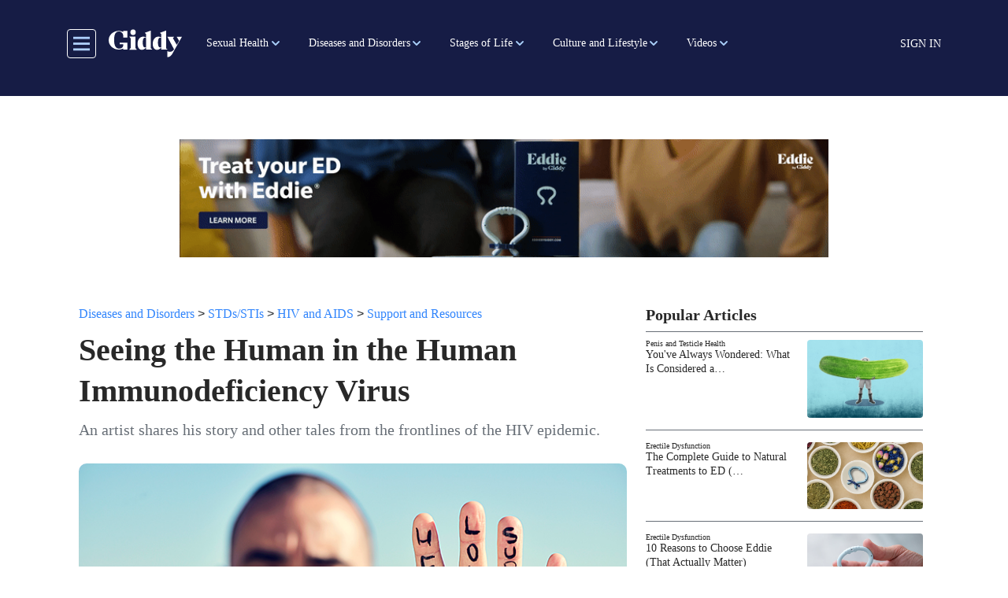

--- FILE ---
content_type: text/html; charset=UTF-8
request_url: https://getmegiddy.com/seeing-human-in-hiv
body_size: 23606
content:

<!DOCTYPE html>
<html lang="en" dir="ltr" prefix="content: http://purl.org/rss/1.0/modules/content/  dc: http://purl.org/dc/terms/  foaf: http://xmlns.com/foaf/0.1/  og: http://ogp.me/ns#  rdfs: http://www.w3.org/2000/01/rdf-schema#  schema: http://schema.org/  sioc: http://rdfs.org/sioc/ns#  sioct: http://rdfs.org/sioc/types#  skos: http://www.w3.org/2004/02/skos/core#  xsd: http://www.w3.org/2001/XMLSchema# " class="h-100">
  <head>
    <meta charset="utf-8" />
<meta name="description" content="An artist shares his story and other tales from the frontlines of the HIV epidemic." />
<link rel="canonical" href="https://getmegiddy.com/seeing-human-in-hiv" />
<link rel="image_src" href="/sites/default/files/2021-08/Interview_With_An_AIDS_Survivor_Social.jpg" />
<meta property="og:type" content="article" />
<meta property="og:url" content="https://getmegiddy.com/seeing-human-in-hiv" />
<meta property="og:title" content="Seeing the Human in the Human Immunodeficiency Virus" />
<meta property="og:description" content="An artist shares his story and other tales from the frontlines of the HIV epidemic." />
<meta property="og:image" content="https://getmegiddy.com/sites/default/files/2021-08/Interview_With_An_AIDS_Survivor_Social.jpg" />
<meta property="fb:app_id" content="295176815496543" />
<meta name="twitter:card" content="summary_large_image" />
<meta name="twitter:site" content="@GetMeGiddy" />
<meta name="twitter:description" content="An artist shares his story and other tales from the frontlines of the HIV epidemic." />
<meta name="twitter:title" content="Seeing the Human in the Human Immunodeficiency Virus" />
<meta name="twitter:image" content="https://getmegiddy.com/sites/default/files/2021-08/Interview_With_An_AIDS_Survivor_Social.jpg" />
<meta name="Generator" content="Drupal 10 (https://www.drupal.org)" />
<meta name="MobileOptimized" content="width" />
<meta name="HandheldFriendly" content="true" />
<meta name="viewport" content="width=device-width, initial-scale=1.0" />
<link rel="“stylesheet”" href="“https://use.typekit.net/fmv0tyd.css”" />
<script async="async" src="https://www.googletagmanager.com/gtag/js?id=AW-763958252"></script>
<script> window.dataLayer = window.dataLayer || []; function gtag(){dataLayer.push(arguments);} gtag('js', new Date()); gtag('config', 'AW-763958252'); </script>
<script>(function(w,d,t,r,u){var f,n,i;w[u]=w[u]||[],f=function(){var o={ti:"343043719"};o.q=w[u],w[u]=new UET(o),w[u].push("pageLoad")},n=d.createElement(t),n.src=r,n.async=1,n.onload=n.onreadystatechange=function(){var s=this.readyState;s&&s!=="loaded"&&s!=="complete"||(f(),n.onload=n.onreadystatechange=null)},i=d.getElementsByTagName(t)[0],i.parentNode.insertBefore(n,i)})(window,document,"script","//bat.bing.com/bat.js","uetq");</script>
<script></script>
<link rel="preconnect" href="https://dev.visualwebsiteoptimizer.com" />
<script type="text/javascript" id="vwoCode">window._vwo_code || (function () {var account_id = 463194,version = 2.1,settings_tolerance = 2000,library_tolerance = 2500,use_existing_jquery = false,hide_element = 'body',hide_element_style = 'opacity:0 !important;filter:alpha(opacity=0) !important;background:none !important;transition:none !important;',/* DO NOT EDIT BELOW THIS LINE */f=false,w=window,d=document,v=d.querySelector('#vwoCode'),cK='_vwo_'+account_id+'_settings',cc={};try{var c=JSON.parse(localStorage.getItem('_vwo_'+account_id+'_config'));cc=c&&typeof c==='object'?c:{}}catch(e){}var stT=cc.stT==='session'?w.sessionStorage:w.localStorage;code={nonce:v&&v.nonce,use_existing_jquery:function(){return typeof use_existing_jquery!=='undefined'?use_existing_jquery:undefined},library_tolerance:function(){return typeof library_tolerance!=='undefined'?library_tolerance:undefined},settings_tolerance:function(){return cc.sT||settings_tolerance},hide_element_style:function(){return'{'+(cc.hES||hide_element_style)+'}'},hide_element:function(){if(performance.getEntriesByName('first-contentful-paint')[0]){return''}return typeof cc.hE==='string'?cc.hE:hide_element},getVersion:function(){return version},finish:function(e){if(!f){f=true;var t=d.getElementById('_vis_opt_path_hides');if(t)t.parentNode.removeChild(t);if(e)(new Image).src='https://dev.visualwebsiteoptimizer.com/ee.gif?a='+account_id+e}},finished:function(){return f},addScript:function(e){var t=d.createElement('script');t.type='text/javascript';if(e.src){t.src=e.src}else{t.text=e.text}v&&t.setAttribute('nonce',v.nonce);d.getElementsByTagName('head')[0].appendChild(t)},load:function(e,t){var n=this.getSettings(),i=d.createElement('script'),r=this;t=t||{};if(n){i.textContent=n;d.getElementsByTagName('head')[0].appendChild(i);if(!w.VWO||VWO.caE){stT.removeItem(cK);r.load(e)}}else{var o=new XMLHttpRequest;o.open('GET',e,true);o.withCredentials=!t.dSC;o.responseType=t.responseType||'text';o.onload=function(){if(t.onloadCb){return t.onloadCb(o,e)}if(o.status===200||o.status===304){_vwo_code.addScript({text:o.responseText})}else{_vwo_code.finish('&e=loading_failure:'+e)}};o.onerror=function(){if(t.onerrorCb){return t.onerrorCb(e)}_vwo_code.finish('&e=loading_failure:'+e)};o.send()}},getSettings:function(){try{var e=stT.getItem(cK);if(!e){return}e=JSON.parse(e);if(Date.now()>e.e){stT.removeItem(cK);return}return e.s}catch(e){return}},init:function(){if(d.URL.indexOf('__vwo_disable__')>-1)return;var e=this.settings_tolerance();w._vwo_settings_timer=setTimeout(function(){_vwo_code.finish();stT.removeItem(cK)},e);var t;if(this.hide_element()!=='body'){t=d.createElement('style');var n=this.hide_element(),i=n?n+this.hide_element_style():'',r=d.getElementsByTagName('head')[0];t.setAttribute('id','_vis_opt_path_hides');v&&t.setAttribute('nonce',v.nonce);t.setAttribute('type','text/css');if(t.styleSheet)t.styleSheet.cssText=i;else t.appendChild(d.createTextNode(i));r.appendChild(t)}else{t=d.getElementsByTagName('head')[0];var i=d.createElement('div');i.style.cssText='z-index: 2147483647 !important;position: fixed !important;left: 0 !important;top: 0 !important;width: 100% !important;height: 100% !important;background: white !important;display: block !important;';i.setAttribute('id','_vis_opt_path_hides');i.classList.add('_vis_hide_layer');t.parentNode.insertBefore(i,t.nextSibling)}var s='https://dev.visualwebsiteoptimizer.com/j.php?a='+account_id+'&u='+encodeURIComponent(d.URL)+'&vn='+version;if(w.location.search.indexOf('_vwo_xhr')!==-1){this.addScript({src:s})}else{this.load(s+'&x=true')}}};w._vwo_code=code;code.init();})();</script>
<link rel="icon" href="/themes/custom/gmg_theme/favicon.ico" type="image/vnd.microsoft.icon" />
<script>window.a2a_config=window.a2a_config||{};a2a_config.callbacks=[];a2a_config.overlays=[];a2a_config.templates={};</script>

    <title>Seeing the Human in the Human Immunodeficiency Virus</title>
    <link rel="stylesheet" media="all" href="/sites/default/files/css/css_ELdu8n_st9kEsVOpuXLYzcejXYXug_ENiw_wnUg54ek.css?delta=0&amp;language=en&amp;theme=gmg_theme&amp;include=[base64]" />
<link rel="stylesheet" media="all" href="/sites/default/files/css/css_B-4Y27kmmyI5ygfjsnj1sYV1-pQvrGID5zfx77_tLA8.css?delta=1&amp;language=en&amp;theme=gmg_theme&amp;include=[base64]" />

    <script type="application/json" data-drupal-selector="drupal-settings-json">{"path":{"baseUrl":"\/","pathPrefix":"","currentPath":"node\/2642","currentPathIsAdmin":false,"isFront":false,"currentLanguage":"en"},"pluralDelimiter":"\u0003","suppressDeprecationErrors":true,"ajaxPageState":{"libraries":"[base64]","theme":"gmg_theme","theme_token":null},"ajaxTrustedUrl":{"form_action_p_pvdeGsVG5zNF_XLGPTvYSKCf43t8qZYSwcfZl2uzM":true,"\/solr-search":true},"gtag":{"tagId":"","consentMode":false,"otherIds":[],"events":[],"additionalConfigInfo":[]},"gtm":{"tagId":null,"settings":{"data_layer":"dataLayer","include_classes":false,"allowlist_classes":"google\nnonGooglePixels\nnonGoogleScripts\nnonGoogleIframes","blocklist_classes":"customScripts\ncustomPixels","include_environment":false,"environment_id":"","environment_token":""},"tagIds":["GTM-TSTHW8V"]},"facebook_pixel":{"facebook_id":"487194935176463","events":[{"event":"ViewContent","data":"{\u0022content_name\u0022:\u0022Seeing the Human in the Human Immunodeficiency Virus\u0022,\u0022content_type\u0022:\u0022article\u0022,\u0022content_ids\u0022:[\u00222642\u0022]}"}],"fb_disable_advanced":false,"eu_cookie_compliance":false,"donottrack":true},"views":{"ajax_path":"\/views\/ajax","ajaxViews":{"views_dom_id:dfe1570da60bce4a4548a0f1e4f2481c29b356d152d3f15f27e9a21491e54e78":{"view_name":"more_from_giddy","view_display_id":"block_9","view_args":"2642","view_path":"\/node\/2642","view_base_path":"view-more-content","view_dom_id":"dfe1570da60bce4a4548a0f1e4f2481c29b356d152d3f15f27e9a21491e54e78","pager_element":0}}},"user":{"created":"1605629514","email":null,"uid":0,"permissionsHash":"57ff757b028979e4c9f0cbd84643c0087b08cfcef880d2b0067d52ed4260deb9"},"contentType":"article"}</script>
<script src="/core/assets/vendor/once/once.min.js?v=1.0.1"></script>
<script src="/core/misc/drupalSettingsLoader.js?v=10.6.2"></script>
<script src="/core/misc/drupal.js?v=10.6.2"></script>
<script src="/core/misc/drupal.init.js?v=10.6.2"></script>
<script src="/modules/contrib/facebook_pixel/js/facebook_pixel.js?v=2"></script>
<script src="/modules/contrib/google_tag/js/gtag.js?t9ip28"></script>
<script src="/modules/contrib/google_tag/js/gtm.js?t9ip28"></script>

  </head>
  <body class="path-node page-node-type-article   d-flex flex-column h-100">
        <a href="#main-content" class="visually-hidden focusable skip-link">
      Skip to main content
    </a>
    <noscript><img src="https://www.facebook.com/tr?id=487194935176463&amp;ev=PageView&amp;noscript=1" alt="" height="1" width="1" /></noscript><noscript><iframe src="https://www.googletagmanager.com/ns.html?id=GTM-TSTHW8V"
                  height="0" width="0" style="display:none;visibility:hidden"></iframe></noscript>
<style>
.webform-button--draft { display: none; }
.video-series-slider img:focus-visible,.video-series-slider .slick-center img:focus{border:none}
.video-series-slider p:focus-visible,.video-series-slider p:focus{border:none}

</style>
<script data-cfasync="false">(function(W,i,s,e,P,o,p){W['WisePopsObject']=P;W[P]=W[P]||function(){(W[P].q=W[P].q||[]).push(arguments)},W[P].l=1*new Date();o=i.createElement(s),p=i.getElementsByTagName(s)[0];o.defer=1;o.src=e;p.parentNode.insertBefore(o,p)})(window,document,'script','//loader.wisepops.com/get-loader.js?v=1&site=rRK54z2TjK','wisepops');</script>

      <div class="dialog-off-canvas-main-canvas d-flex flex-column" data-off-canvas-main-canvas>
    



  <header class="sticky-top bg-primary pl-3 pr-3 pb-1 pt-2">
    
    <nav class="navbar navbar-expand-lg   bg-primary">
      <div class="container mx-auto d-block pb-2 pt-2">
        <div class="col-12 d-flex align-items-center menu-area-box col-lg-auto row p-0">
          <button class="header__toggleable-button toggle-offcanvas-sidebar js-toggle-offcanvas-sidebar">
    <svg viewBox="0 0 100 100">
    <path class="line line1" d="M 20,29.000046 H 80.000231 C 80.000231,29.000046 94.498839,28.817352 94.532987,66.711331 94.543142,77.980673 90.966081,81.670246 85.259173,81.668997 79.552261,81.667751 75.000211,74.999942 75.000211,74.999942 L 25.000021,25.000058"></path>
    <path class="line line2" d="M 20,50 H 80"></path>
    <path class="line line3" d="M 20,70.999954 H 80.000231 C 80.000231,70.999954 94.498839,71.182648 94.532987,33.288669 94.543142,22.019327 90.966081,18.329754 85.259173,18.331003 79.552261,18.332249 75.000211,25.000058 75.000211,25.000058 L 25.000021,74.999942"></path>
  </svg>
</button>
            <div class="region region-nav-branding">
    <div id="block-gmg-theme-branding" class="block block-system block-system-branding-block">
  
    
  <div class="navbar-brand d-flex mr-0 pr-0 align-items-center">

    <a href="/" title="Home" rel="home" class="site-logo d-block">
    <img src="/themes/custom/gmg_theme/logo.svg" alt="Home" />
  </a>
  
  <div>
    
      </div>
</div>
</div>

  </div>

          <div class="collapse navbar-collapse col-auto justify-content-start giddy-navbar-overrides" id="navbarSupportedContent">
            <div class="region region-nav-main">
    <div id="block-giddymenublock-2" class="block block-giddy-menu block-giddy-menu-block">
  
    
      
  <div id="menu_area" class="menu-area">
    <div class="container p-0">
        <div class="row">
            <nav class="navbar navbar-light navbar-expand-sm mainmenu">
                <div class="collapse navbar-collapse p-0" id="navbarSupportedContent">
                    <ul class="navbar-nav mr-auto">
                                                                        <li class="nav-item main-menu-item dropdown">
                            <a role="button"  aria-haspopup="true" aria-expanded="false" class="dropdown-toggle main-nav-item pl-2 pr-2 pl-xl-3 pr-xl-3" href="/sexual-health-term">Sexual Health</a>
                            <ul class="dropdown-menu" aria-labelledby="navbarDropdown">
                                                                                                <li class="dropdown level-2">
                                    <a role="button"  aria-haspopup="true" aria-expanded="false" class="dropdown-toggle sub-link pl-2 pr-2 pl-xl-3 pr-xl-3" href="/breast-care">Breast Health</a> 
                                      <ul class="dropdown-menu" aria-labelledby="navbarDropdown">
                                                                                                                              <li>
                                              <a role="button" aria-haspopup="true" aria-expanded="false" class="sub-link-end pl-2 pr-2 pl-xl-3 pr-xl-3" href="/breast-health/overview">Overview</a>
                                            </li>
                                                                                                                                                                        <li>
                                              <a role="button" aria-haspopup="true" aria-expanded="false" class="sub-link-end pl-2 pr-2 pl-xl-3 pr-xl-3" href="/breast-health/conditions">Conditions</a>
                                            </li>
                                                                                                                                                                        <li>
                                              <a role="button" aria-haspopup="true" aria-expanded="false" class="sub-link-end pl-2 pr-2 pl-xl-3 pr-xl-3" href="/breast-health/procedures">Procedures</a>
                                            </li>
                                                                                                                        </ul>
                                  </li>
                                                                                                                                <li class="dropdown level-2">
                                    <a role="button"  aria-haspopup="true" aria-expanded="false" class="dropdown-toggle sub-link pl-2 pr-2 pl-xl-3 pr-xl-3" href="/endometriosis-term">Endometriosis</a> 
                                      <ul class="dropdown-menu" aria-labelledby="navbarDropdown">
                                                                                                                              <li>
                                              <a role="button" aria-haspopup="true" aria-expanded="false" class="sub-link-end pl-2 pr-2 pl-xl-3 pr-xl-3" href="/endometriosis/overview">Overview</a>
                                            </li>
                                                                                                                                                                        <li>
                                              <a role="button" aria-haspopup="true" aria-expanded="false" class="sub-link-end pl-2 pr-2 pl-xl-3 pr-xl-3" href="/endometriosis/symptoms-complications">Symptoms and Complications</a>
                                            </li>
                                                                                                                                                                        <li>
                                              <a role="button" aria-haspopup="true" aria-expanded="false" class="sub-link-end pl-2 pr-2 pl-xl-3 pr-xl-3" href="/endometriosis/diagnosis-treatment">Diagnosis and Treatment</a>
                                            </li>
                                                                                                                                                                        <li>
                                              <a role="button" aria-haspopup="true" aria-expanded="false" class="sub-link-end pl-2 pr-2 pl-xl-3 pr-xl-3" href="/endometriosis/support-resources">Support and Resources</a>
                                            </li>
                                                                                                                        </ul>
                                  </li>
                                                                                                                                <li class="dropdown level-2">
                                    <a role="button"  aria-haspopup="true" aria-expanded="false" class="dropdown-toggle sub-link pl-2 pr-2 pl-xl-3 pr-xl-3" href="/erectile-dysfunction-term">Erectile Dysfunction</a> 
                                      <ul class="dropdown-menu" aria-labelledby="navbarDropdown">
                                                                                                                              <li class="dropdown level-3">
                                              <a role="button"  aria-haspopup="true" aria-expanded="false" class="dropdown-toggle sub-link pl-2 pr-2 pl-xl-3 pr-xl-3" href="/physical-causes">Physical Causes</a>
                                                <ul class="dropdown-menu" aria-labelledby="navbarDropdown">
                                                                                                      <li>
                                                      <a role="button" aria-haspopup="true" aria-expanded="false" class="sub-link-end pl-2 pr-2 pl-xl-3 pr-xl-3" href="/erectile-dysfunction/physical-causes/overview">Overview</a>
                                                    </li>
                                                                                                      <li>
                                                      <a role="button" aria-haspopup="true" aria-expanded="false" class="sub-link-end pl-2 pr-2 pl-xl-3 pr-xl-3" href="/erectile-dysfunction/physical-causes/sex-and-ED">Sex and ED</a>
                                                    </li>
                                                                                                      <li>
                                                      <a role="button" aria-haspopup="true" aria-expanded="false" class="sub-link-end pl-2 pr-2 pl-xl-3 pr-xl-3" href="/erectile-dysfunction/physical-causes/treatment">Treatment</a>
                                                    </li>
                                                                                                      <li>
                                                      <a role="button" aria-haspopup="true" aria-expanded="false" class="sub-link-end pl-2 pr-2 pl-xl-3 pr-xl-3" href="/erectile-dysfunction/physical-causes/resources">Support and Resources</a>
                                                    </li>
                                                                                                  </ul>
                                            </li>
                                                                                                                                                                        <li class="dropdown level-3">
                                              <a role="button"  aria-haspopup="true" aria-expanded="false" class="dropdown-toggle sub-link pl-2 pr-2 pl-xl-3 pr-xl-3" href="/psychological-causes">Psychological Causes</a>
                                                <ul class="dropdown-menu" aria-labelledby="navbarDropdown">
                                                                                                      <li>
                                                      <a role="button" aria-haspopup="true" aria-expanded="false" class="sub-link-end pl-2 pr-2 pl-xl-3 pr-xl-3" href="/erectile-dysfunction/psychological-causes/overview">Overview</a>
                                                    </li>
                                                                                                      <li>
                                                      <a role="button" aria-haspopup="true" aria-expanded="false" class="sub-link-end pl-2 pr-2 pl-xl-3 pr-xl-3" href="/erectile-dysfunction/psychological-causes/sex-and-ED">Sex and ED</a>
                                                    </li>
                                                                                                      <li>
                                                      <a role="button" aria-haspopup="true" aria-expanded="false" class="sub-link-end pl-2 pr-2 pl-xl-3 pr-xl-3" href="/erectile-dysfunction/psychological-causes/treatment">Treatment</a>
                                                    </li>
                                                                                                      <li>
                                                      <a role="button" aria-haspopup="true" aria-expanded="false" class="sub-link-end pl-2 pr-2 pl-xl-3 pr-xl-3" href="/erectile-dysfunction/psychological-causes/resources">Support and Resources</a>
                                                    </li>
                                                                                                  </ul>
                                            </li>
                                                                                                                        </ul>
                                  </li>
                                                                                                                                <li class="dropdown level-2">
                                    <a role="button"  aria-haspopup="true" aria-expanded="false" class="dropdown-toggle sub-link pl-2 pr-2 pl-xl-3 pr-xl-3" href="/fertility-term">Fertility</a> 
                                      <ul class="dropdown-menu" aria-labelledby="navbarDropdown">
                                                                                                                              <li>
                                              <a role="button" aria-haspopup="true" aria-expanded="false" class="sub-link-end pl-2 pr-2 pl-xl-3 pr-xl-3" href="/fertility/factors">Factors in Fertility</a>
                                            </li>
                                                                                                                                                                        <li>
                                              <a role="button" aria-haspopup="true" aria-expanded="false" class="sub-link-end pl-2 pr-2 pl-xl-3 pr-xl-3" href="/fertility/infertility">Coping with Infertility</a>
                                            </li>
                                                                                                                                                                        <li>
                                              <a role="button" aria-haspopup="true" aria-expanded="false" class="sub-link-end pl-2 pr-2 pl-xl-3 pr-xl-3" href="/fertility/mens-fertility">Men&#039;s Fertility</a>
                                            </li>
                                                                                                                                                                        <li>
                                              <a role="button" aria-haspopup="true" aria-expanded="false" class="sub-link-end pl-2 pr-2 pl-xl-3 pr-xl-3" href="/fertility/womens-fertility">Women&#039;s Fertility</a>
                                            </li>
                                                                                                                        </ul>
                                  </li>
                                                                                                                                <li>
                                    <a role="button" aria-haspopup="true" aria-expanded="false" class="sub-link-end pl-2 pr-2 pl-xl-3 pr-xl-3" href="/libido-and-hormones">Libido and Hormones</a>
                                  </li>
                                                                                                                                <li class="dropdown level-2">
                                    <a role="button"  aria-haspopup="true" aria-expanded="false" class="dropdown-toggle sub-link pl-2 pr-2 pl-xl-3 pr-xl-3" href="/penis-testicle">Penis and Testicle Health</a> 
                                      <ul class="dropdown-menu" aria-labelledby="navbarDropdown">
                                                                                                                              <li>
                                              <a role="button" aria-haspopup="true" aria-expanded="false" class="sub-link-end pl-2 pr-2 pl-xl-3 pr-xl-3" href="/penis-testicle-health/overview">Overview</a>
                                            </li>
                                                                                                                                                                        <li>
                                              <a role="button" aria-haspopup="true" aria-expanded="false" class="sub-link-end pl-2 pr-2 pl-xl-3 pr-xl-3" href="/penis-testicle-health/conditions">Conditions</a>
                                            </li>
                                                                                                                                                                        <li>
                                              <a role="button" aria-haspopup="true" aria-expanded="false" class="sub-link-end pl-2 pr-2 pl-xl-3 pr-xl-3" href="/penis-testicle-health/procedures">Procedures</a>
                                            </li>
                                                                                                                                                                        <li>
                                              <a role="button" aria-haspopup="true" aria-expanded="false" class="sub-link-end pl-2 pr-2 pl-xl-3 pr-xl-3" href="/penis-testicle-health/hygiene">Hygiene</a>
                                            </li>
                                                                                                                                                                        <li>
                                              <a role="button" aria-haspopup="true" aria-expanded="false" class="sub-link-end pl-2 pr-2 pl-xl-3 pr-xl-3" href="/penis-testicle-health/peyronies-disease">Peyronie&#039;s Disease</a>
                                            </li>
                                                                                                                                                                        <li>
                                              <a role="button" aria-haspopup="true" aria-expanded="false" class="sub-link-end pl-2 pr-2 pl-xl-3 pr-xl-3" href="/penis-testicle-health/UTIs">UTIs</a>
                                            </li>
                                                                                                                        </ul>
                                  </li>
                                                                                                                                <li class="dropdown level-2">
                                    <a role="button"  aria-haspopup="true" aria-expanded="false" class="dropdown-toggle sub-link pl-2 pr-2 pl-xl-3 pr-xl-3" href="/ovarian-health-term">Ovarian Health</a> 
                                      <ul class="dropdown-menu" aria-labelledby="navbarDropdown">
                                                                                                                              <li>
                                              <a role="button" aria-haspopup="true" aria-expanded="false" class="sub-link-end pl-2 pr-2 pl-xl-3 pr-xl-3" href="/ovarian-health/overview">Overview</a>
                                            </li>
                                                                                                                                                                        <li>
                                              <a role="button" aria-haspopup="true" aria-expanded="false" class="sub-link-end pl-2 pr-2 pl-xl-3 pr-xl-3" href="/ovarian-health/conditions">Conditions</a>
                                            </li>
                                                                                                                                                                        <li>
                                              <a role="button" aria-haspopup="true" aria-expanded="false" class="sub-link-end pl-2 pr-2 pl-xl-3 pr-xl-3" href="/ovarian-health/procedures">Procedures</a>
                                            </li>
                                                                                                                        </ul>
                                  </li>
                                                                                                                                <li class="dropdown level-2">
                                    <a role="button"  aria-haspopup="true" aria-expanded="false" class="dropdown-toggle sub-link pl-2 pr-2 pl-xl-3 pr-xl-3" href="/prostate-health-term">Prostate Health</a> 
                                      <ul class="dropdown-menu" aria-labelledby="navbarDropdown">
                                                                                                                              <li>
                                              <a role="button" aria-haspopup="true" aria-expanded="false" class="sub-link-end pl-2 pr-2 pl-xl-3 pr-xl-3" href="/prostate-health/overview">Overview</a>
                                            </li>
                                                                                                                                                                        <li>
                                              <a role="button" aria-haspopup="true" aria-expanded="false" class="sub-link-end pl-2 pr-2 pl-xl-3 pr-xl-3" href="/prostate-health/conditions">Conditions</a>
                                            </li>
                                                                                                                                                                        <li>
                                              <a role="button" aria-haspopup="true" aria-expanded="false" class="sub-link-end pl-2 pr-2 pl-xl-3 pr-xl-3" href="/prostate-health/procedures">Procedures</a>
                                            </li>
                                                                                                                                                                        <li>
                                              <a role="button" aria-haspopup="true" aria-expanded="false" class="sub-link-end pl-2 pr-2 pl-xl-3 pr-xl-3" href="/prostate-health/BPH">BPH</a>
                                            </li>
                                                                                                                                                                        <li>
                                              <a role="button" aria-haspopup="true" aria-expanded="false" class="sub-link-end pl-2 pr-2 pl-xl-3 pr-xl-3" href="/prostate-health/prostatitis">Prostatitis</a>
                                            </li>
                                                                                                                        </ul>
                                  </li>
                                                                                                                                <li class="dropdown level-2">
                                    <a role="button"  aria-haspopup="true" aria-expanded="false" class="dropdown-toggle sub-link pl-2 pr-2 pl-xl-3 pr-xl-3" href="/reproductive-health-term">Reproductive Health</a> 
                                      <ul class="dropdown-menu" aria-labelledby="navbarDropdown">
                                                                                                                              <li>
                                              <a role="button" aria-haspopup="true" aria-expanded="false" class="sub-link-end pl-2 pr-2 pl-xl-3 pr-xl-3" href="/reproductive-health/birth-control">Birth Control</a>
                                            </li>
                                                                                                                                                                        <li>
                                              <a role="button" aria-haspopup="true" aria-expanded="false" class="sub-link-end pl-2 pr-2 pl-xl-3 pr-xl-3" href="/reproductive-health/technology">Reproductive Technology</a>
                                            </li>
                                                                                                                                                                        <li>
                                              <a role="button" aria-haspopup="true" aria-expanded="false" class="sub-link-end pl-2 pr-2 pl-xl-3 pr-xl-3" href="/reproductive-health/abortion">Abortion</a>
                                            </li>
                                                                                                                        </ul>
                                  </li>
                                                                                                                                <li class="dropdown level-2">
                                    <a role="button"  aria-haspopup="true" aria-expanded="false" class="dropdown-toggle sub-link pl-2 pr-2 pl-xl-3 pr-xl-3" href="/sex-and-libido">Sex</a> 
                                      <ul class="dropdown-menu" aria-labelledby="navbarDropdown">
                                                                                                                              <li>
                                              <a role="button" aria-haspopup="true" aria-expanded="false" class="sub-link-end pl-2 pr-2 pl-xl-3 pr-xl-3" href="/sex-and-libido/education">Education</a>
                                            </li>
                                                                                                                                                                        <li>
                                              <a role="button" aria-haspopup="true" aria-expanded="false" class="sub-link-end pl-2 pr-2 pl-xl-3 pr-xl-3" href="/sex-and-libido/exploration">Exploration</a>
                                            </li>
                                                                                                                                                                        <li>
                                              <a role="button" aria-haspopup="true" aria-expanded="false" class="sub-link-end pl-2 pr-2 pl-xl-3 pr-xl-3" href="/sex-and-libido/libido-and-hormones">Libido and Hormones</a>
                                            </li>
                                                                                                                                                                        <li>
                                              <a role="button" aria-haspopup="true" aria-expanded="false" class="sub-link-end pl-2 pr-2 pl-xl-3 pr-xl-3" href="/sex-and-libido/masturbation">Masturbation</a>
                                            </li>
                                                                                                                                                                        <li>
                                              <a role="button" aria-haspopup="true" aria-expanded="false" class="sub-link-end pl-2 pr-2 pl-xl-3 pr-xl-3" href="/sex-and-libido/orgasms">Orgasms</a>
                                            </li>
                                                                                                                        </ul>
                                  </li>
                                                                                                                                <li class="dropdown level-2">
                                    <a role="button"  aria-haspopup="true" aria-expanded="false" class="dropdown-toggle sub-link pl-2 pr-2 pl-xl-3 pr-xl-3" href="/uterine-health">Uterine Health</a> 
                                      <ul class="dropdown-menu" aria-labelledby="navbarDropdown">
                                                                                                                              <li>
                                              <a role="button" aria-haspopup="true" aria-expanded="false" class="sub-link-end pl-2 pr-2 pl-xl-3 pr-xl-3" href="/uterine-health/overview">Overview</a>
                                            </li>
                                                                                                                                                                        <li>
                                              <a role="button" aria-haspopup="true" aria-expanded="false" class="sub-link-end pl-2 pr-2 pl-xl-3 pr-xl-3" href="/uterine-health/conditions">Conditions</a>
                                            </li>
                                                                                                                                                                        <li>
                                              <a role="button" aria-haspopup="true" aria-expanded="false" class="sub-link-end pl-2 pr-2 pl-xl-3 pr-xl-3" href="/uterine-health/procedures">Procedures</a>
                                            </li>
                                                                                                                        </ul>
                                  </li>
                                                                                                                                <li class="dropdown level-2">
                                    <a role="button"  aria-haspopup="true" aria-expanded="false" class="dropdown-toggle sub-link pl-2 pr-2 pl-xl-3 pr-xl-3" href="/vaginal-health-term">Vaginal Health</a> 
                                      <ul class="dropdown-menu" aria-labelledby="navbarDropdown">
                                                                                                                              <li>
                                              <a role="button" aria-haspopup="true" aria-expanded="false" class="sub-link-end pl-2 pr-2 pl-xl-3 pr-xl-3" href="/vaginal-health/overview">Overview</a>
                                            </li>
                                                                                                                                                                        <li>
                                              <a role="button" aria-haspopup="true" aria-expanded="false" class="sub-link-end pl-2 pr-2 pl-xl-3 pr-xl-3" href="/vaginal-health/conditions">Conditions</a>
                                            </li>
                                                                                                                                                                        <li>
                                              <a role="button" aria-haspopup="true" aria-expanded="false" class="sub-link-end pl-2 pr-2 pl-xl-3 pr-xl-3" href="/vaginal-health/hygiene">Hygiene</a>
                                            </li>
                                                                                                                                                                        <li>
                                              <a role="button" aria-haspopup="true" aria-expanded="false" class="sub-link-end pl-2 pr-2 pl-xl-3 pr-xl-3" href="/vaginal-health/yeast-infections">Yeast Infections</a>
                                            </li>
                                                                                                                                                                        <li>
                                              <a role="button" aria-haspopup="true" aria-expanded="false" class="sub-link-end pl-2 pr-2 pl-xl-3 pr-xl-3" href="/vaginal-health/UTIs">UTIs</a>
                                            </li>
                                                                                                                        </ul>
                                  </li>
                                                                                          </ul>
                          </li>
                                                                                                <li class="nav-item main-menu-item dropdown">
                            <a role="button"  aria-haspopup="true" aria-expanded="false" class="dropdown-toggle main-nav-item pl-2 pr-2 pl-xl-3 pr-xl-3" href="/diseases-and-disorders">Diseases and Disorders</a>
                            <ul class="dropdown-menu" aria-labelledby="navbarDropdown">
                                                                                                <li class="dropdown level-2">
                                    <a role="button"  aria-haspopup="true" aria-expanded="false" class="dropdown-toggle sub-link pl-2 pr-2 pl-xl-3 pr-xl-3" href="/cancer-term">Cancer</a> 
                                      <ul class="dropdown-menu" aria-labelledby="navbarDropdown">
                                                                                                                              <li class="dropdown level-3">
                                              <a role="button"  aria-haspopup="true" aria-expanded="false" class="dropdown-toggle sub-link pl-2 pr-2 pl-xl-3 pr-xl-3" href="/breast-cancer-term">Breast Cancer</a>
                                                <ul class="dropdown-menu" aria-labelledby="navbarDropdown">
                                                                                                      <li>
                                                      <a role="button" aria-haspopup="true" aria-expanded="false" class="sub-link-end pl-2 pr-2 pl-xl-3 pr-xl-3" href="/breast-cancer/overview">Overview</a>
                                                    </li>
                                                                                                      <li>
                                                      <a role="button" aria-haspopup="true" aria-expanded="false" class="sub-link-end pl-2 pr-2 pl-xl-3 pr-xl-3" href="/breast-cancer/symptoms-complications">Symptoms and Complications</a>
                                                    </li>
                                                                                                      <li>
                                                      <a role="button" aria-haspopup="true" aria-expanded="false" class="sub-link-end pl-2 pr-2 pl-xl-3 pr-xl-3" href="/breast-cancer/prevention-risks">Prevention and Risks</a>
                                                    </li>
                                                                                                      <li>
                                                      <a role="button" aria-haspopup="true" aria-expanded="false" class="sub-link-end pl-2 pr-2 pl-xl-3 pr-xl-3" href="/breast-cancer/diagnosis-treatment">Diagnosis and Treatment</a>
                                                    </li>
                                                                                                      <li>
                                                      <a role="button" aria-haspopup="true" aria-expanded="false" class="sub-link-end pl-2 pr-2 pl-xl-3 pr-xl-3" href="/breast-cancer/support-resources">Support and Resources</a>
                                                    </li>
                                                                                                  </ul>
                                            </li>
                                                                                                                                                                        <li class="dropdown level-3">
                                              <a role="button"  aria-haspopup="true" aria-expanded="false" class="dropdown-toggle sub-link pl-2 pr-2 pl-xl-3 pr-xl-3" href="/colorectal-cancer">Colorectal Cancer</a>
                                                <ul class="dropdown-menu" aria-labelledby="navbarDropdown">
                                                                                                      <li>
                                                      <a role="button" aria-haspopup="true" aria-expanded="false" class="sub-link-end pl-2 pr-2 pl-xl-3 pr-xl-3" href="/colorectal-cancer/overview">Overview</a>
                                                    </li>
                                                                                                      <li>
                                                      <a role="button" aria-haspopup="true" aria-expanded="false" class="sub-link-end pl-2 pr-2 pl-xl-3 pr-xl-3" href="/colorectal-cancer/prevention-risks">Prevention and Risks</a>
                                                    </li>
                                                                                                      <li>
                                                      <a role="button" aria-haspopup="true" aria-expanded="false" class="sub-link-end pl-2 pr-2 pl-xl-3 pr-xl-3" href="/colorectal-cancer/symptoms-complications">Symptoms and Complications</a>
                                                    </li>
                                                                                                      <li>
                                                      <a role="button" aria-haspopup="true" aria-expanded="false" class="sub-link-end pl-2 pr-2 pl-xl-3 pr-xl-3" href="/colorectal-cancer/diagnosis-treatment">Diagnosis and Treatment</a>
                                                    </li>
                                                                                                      <li>
                                                      <a role="button" aria-haspopup="true" aria-expanded="false" class="sub-link-end pl-2 pr-2 pl-xl-3 pr-xl-3" href="/colorectal-cancer/support-resources">Support and Resources</a>
                                                    </li>
                                                                                                  </ul>
                                            </li>
                                                                                                                                                                        <li class="dropdown level-3">
                                              <a role="button"  aria-haspopup="true" aria-expanded="false" class="dropdown-toggle sub-link pl-2 pr-2 pl-xl-3 pr-xl-3" href="/cervical-cancer-term">Cervical Cancer</a>
                                                <ul class="dropdown-menu" aria-labelledby="navbarDropdown">
                                                                                                      <li>
                                                      <a role="button" aria-haspopup="true" aria-expanded="false" class="sub-link-end pl-2 pr-2 pl-xl-3 pr-xl-3" href="/cervical-cancer/overview">Overview</a>
                                                    </li>
                                                                                                      <li>
                                                      <a role="button" aria-haspopup="true" aria-expanded="false" class="sub-link-end pl-2 pr-2 pl-xl-3 pr-xl-3" href="/cervical-cancer/prevention-risks">Prevention and Risks</a>
                                                    </li>
                                                                                                      <li>
                                                      <a role="button" aria-haspopup="true" aria-expanded="false" class="sub-link-end pl-2 pr-2 pl-xl-3 pr-xl-3" href="/cervical-cancer/symptoms-complications">Symptoms and Complications</a>
                                                    </li>
                                                                                                      <li>
                                                      <a role="button" aria-haspopup="true" aria-expanded="false" class="sub-link-end pl-2 pr-2 pl-xl-3 pr-xl-3" href="/cervical-cancer/diagnosis-treatment">Diagnosis and Treatment</a>
                                                    </li>
                                                                                                      <li>
                                                      <a role="button" aria-haspopup="true" aria-expanded="false" class="sub-link-end pl-2 pr-2 pl-xl-3 pr-xl-3" href="/cervical-cancer/support-resources">Support and Resources</a>
                                                    </li>
                                                                                                  </ul>
                                            </li>
                                                                                                                                                                        <li class="dropdown level-3">
                                              <a role="button"  aria-haspopup="true" aria-expanded="false" class="dropdown-toggle sub-link pl-2 pr-2 pl-xl-3 pr-xl-3" href="/ovarian-cancer-term">Ovarian Cancer</a>
                                                <ul class="dropdown-menu" aria-labelledby="navbarDropdown">
                                                                                                      <li>
                                                      <a role="button" aria-haspopup="true" aria-expanded="false" class="sub-link-end pl-2 pr-2 pl-xl-3 pr-xl-3" href="/ovarian-cancer/overview">Overview</a>
                                                    </li>
                                                                                                      <li>
                                                      <a role="button" aria-haspopup="true" aria-expanded="false" class="sub-link-end pl-2 pr-2 pl-xl-3 pr-xl-3" href="/ovarian-cancer/prevention-risks">Prevention and Risks</a>
                                                    </li>
                                                                                                      <li>
                                                      <a role="button" aria-haspopup="true" aria-expanded="false" class="sub-link-end pl-2 pr-2 pl-xl-3 pr-xl-3" href="/ovarian-cancer/symptoms-complications">Symptoms and Complications</a>
                                                    </li>
                                                                                                      <li>
                                                      <a role="button" aria-haspopup="true" aria-expanded="false" class="sub-link-end pl-2 pr-2 pl-xl-3 pr-xl-3" href="/ovarian-cancer/diagnosis-treatment">Diagnosis and Treatment</a>
                                                    </li>
                                                                                                      <li>
                                                      <a role="button" aria-haspopup="true" aria-expanded="false" class="sub-link-end pl-2 pr-2 pl-xl-3 pr-xl-3" href="/ovarian-cancer/support-resources">Support and Resources</a>
                                                    </li>
                                                                                                  </ul>
                                            </li>
                                                                                                                                                                        <li class="dropdown level-3">
                                              <a role="button"  aria-haspopup="true" aria-expanded="false" class="dropdown-toggle sub-link pl-2 pr-2 pl-xl-3 pr-xl-3" href="/prostate-cancer-term">Prostate Cancer</a>
                                                <ul class="dropdown-menu" aria-labelledby="navbarDropdown">
                                                                                                      <li>
                                                      <a role="button" aria-haspopup="true" aria-expanded="false" class="sub-link-end pl-2 pr-2 pl-xl-3 pr-xl-3" href="/prostate-cancer/overview">Overview</a>
                                                    </li>
                                                                                                      <li>
                                                      <a role="button" aria-haspopup="true" aria-expanded="false" class="sub-link-end pl-2 pr-2 pl-xl-3 pr-xl-3" href="/prostate-cancer/prevention-risks">Prevention and Risks</a>
                                                    </li>
                                                                                                      <li>
                                                      <a role="button" aria-haspopup="true" aria-expanded="false" class="sub-link-end pl-2 pr-2 pl-xl-3 pr-xl-3" href="/prostate-cancer/symptoms-complications">Symptoms and Complications</a>
                                                    </li>
                                                                                                      <li>
                                                      <a role="button" aria-haspopup="true" aria-expanded="false" class="sub-link-end pl-2 pr-2 pl-xl-3 pr-xl-3" href="/prostate-cancer/diagnosis-treatment">Diagnosis and Treatment</a>
                                                    </li>
                                                                                                      <li>
                                                      <a role="button" aria-haspopup="true" aria-expanded="false" class="sub-link-end pl-2 pr-2 pl-xl-3 pr-xl-3" href="/prostate-health/support-resources">Support and Resources</a>
                                                    </li>
                                                                                                  </ul>
                                            </li>
                                                                                                                                                                        <li class="dropdown level-3">
                                              <a role="button"  aria-haspopup="true" aria-expanded="false" class="dropdown-toggle sub-link pl-2 pr-2 pl-xl-3 pr-xl-3" href="/testicular-cancer-term">Testicular Cancer</a>
                                                <ul class="dropdown-menu" aria-labelledby="navbarDropdown">
                                                                                                      <li>
                                                      <a role="button" aria-haspopup="true" aria-expanded="false" class="sub-link-end pl-2 pr-2 pl-xl-3 pr-xl-3" href="/testicular-cancer/overview">Overview</a>
                                                    </li>
                                                                                                      <li>
                                                      <a role="button" aria-haspopup="true" aria-expanded="false" class="sub-link-end pl-2 pr-2 pl-xl-3 pr-xl-3" href="/testicular-cancer/prevention-risks">Prevention and Risks</a>
                                                    </li>
                                                                                                      <li>
                                                      <a role="button" aria-haspopup="true" aria-expanded="false" class="sub-link-end pl-2 pr-2 pl-xl-3 pr-xl-3" href="/testicular-cancer/symptoms-complications">Symptoms and Complications</a>
                                                    </li>
                                                                                                      <li>
                                                      <a role="button" aria-haspopup="true" aria-expanded="false" class="sub-link-end pl-2 pr-2 pl-xl-3 pr-xl-3" href="/testicular-cancer/diagnosis-treatment">Diagnosis and Treatment</a>
                                                    </li>
                                                                                                      <li>
                                                      <a role="button" aria-haspopup="true" aria-expanded="false" class="sub-link-end pl-2 pr-2 pl-xl-3 pr-xl-3" href="/testicular-cancer/support-resources">Support and Resources</a>
                                                    </li>
                                                                                                  </ul>
                                            </li>
                                                                                                                                                                        <li class="dropdown level-3">
                                              <a role="button"  aria-haspopup="true" aria-expanded="false" class="dropdown-toggle sub-link pl-2 pr-2 pl-xl-3 pr-xl-3" href="/general-information">General Information</a>
                                                <ul class="dropdown-menu" aria-labelledby="navbarDropdown">
                                                                                                      <li>
                                                      <a role="button" aria-haspopup="true" aria-expanded="false" class="sub-link-end pl-2 pr-2 pl-xl-3 pr-xl-3" href="/cancer/overview">Overview</a>
                                                    </li>
                                                                                                      <li>
                                                      <a role="button" aria-haspopup="true" aria-expanded="false" class="sub-link-end pl-2 pr-2 pl-xl-3 pr-xl-3" href="/cancer/symptoms-complications">Symptoms and Complications</a>
                                                    </li>
                                                                                                      <li>
                                                      <a role="button" aria-haspopup="true" aria-expanded="false" class="sub-link-end pl-2 pr-2 pl-xl-3 pr-xl-3" href="/cancer/diagnosis-treatment">Diagnosis and Treatment</a>
                                                    </li>
                                                                                                      <li>
                                                      <a role="button" aria-haspopup="true" aria-expanded="false" class="sub-link-end pl-2 pr-2 pl-xl-3 pr-xl-3" href="/cancer/diagnosis-treatment">Diagnosis and Treatment</a>
                                                    </li>
                                                                                                      <li>
                                                      <a role="button" aria-haspopup="true" aria-expanded="false" class="sub-link-end pl-2 pr-2 pl-xl-3 pr-xl-3" href="/cancer/support-resources">Support and Resources</a>
                                                    </li>
                                                                                                  </ul>
                                            </li>
                                                                                                                        </ul>
                                  </li>
                                                                                                                                <li class="dropdown level-2">
                                    <a role="button"  aria-haspopup="true" aria-expanded="false" class="dropdown-toggle sub-link pl-2 pr-2 pl-xl-3 pr-xl-3" href="/chronic-health-conditions">Chronic Conditions</a> 
                                      <ul class="dropdown-menu" aria-labelledby="navbarDropdown">
                                                                                                                              <li class="dropdown level-3">
                                              <a role="button"  aria-haspopup="true" aria-expanded="false" class="dropdown-toggle sub-link pl-2 pr-2 pl-xl-3 pr-xl-3" href="/diabetes">Diabetes</a>
                                                <ul class="dropdown-menu" aria-labelledby="navbarDropdown">
                                                                                                      <li>
                                                      <a role="button" aria-haspopup="true" aria-expanded="false" class="sub-link-end pl-2 pr-2 pl-xl-3 pr-xl-3" href="/diabetes/overview">Overview</a>
                                                    </li>
                                                                                                      <li>
                                                      <a role="button" aria-haspopup="true" aria-expanded="false" class="sub-link-end pl-2 pr-2 pl-xl-3 pr-xl-3" href="/diabetes/risks">Risks</a>
                                                    </li>
                                                                                                      <li>
                                                      <a role="button" aria-haspopup="true" aria-expanded="false" class="sub-link-end pl-2 pr-2 pl-xl-3 pr-xl-3" href="/diabetes/symptoms-complications">Symptoms and Complications</a>
                                                    </li>
                                                                                                      <li>
                                                      <a role="button" aria-haspopup="true" aria-expanded="false" class="sub-link-end pl-2 pr-2 pl-xl-3 pr-xl-3" href="/diabetes/diagnosis-treatment">Diagnosis and Treatment</a>
                                                    </li>
                                                                                                      <li>
                                                      <a role="button" aria-haspopup="true" aria-expanded="false" class="sub-link-end pl-2 pr-2 pl-xl-3 pr-xl-3" href="/diabetes/support-resources">Support and Resources</a>
                                                    </li>
                                                                                                      <li>
                                                      <a role="button" aria-haspopup="true" aria-expanded="false" class="sub-link-end pl-2 pr-2 pl-xl-3 pr-xl-3" href="/diabetes/type-1">Type 1</a>
                                                    </li>
                                                                                                      <li>
                                                      <a role="button" aria-haspopup="true" aria-expanded="false" class="sub-link-end pl-2 pr-2 pl-xl-3 pr-xl-3" href="/diabetes/type-2">Type 2</a>
                                                    </li>
                                                                                                  </ul>
                                            </li>
                                                                                                                                                                        <li class="dropdown level-3">
                                              <a role="button"  aria-haspopup="true" aria-expanded="false" class="dropdown-toggle sub-link pl-2 pr-2 pl-xl-3 pr-xl-3" href="/cardiovascular-disease">Heart Disease</a>
                                                <ul class="dropdown-menu" aria-labelledby="navbarDropdown">
                                                                                                      <li>
                                                      <a role="button" aria-haspopup="true" aria-expanded="false" class="sub-link-end pl-2 pr-2 pl-xl-3 pr-xl-3" href="/heart-disease/overview">Overview</a>
                                                    </li>
                                                                                                      <li>
                                                      <a role="button" aria-haspopup="true" aria-expanded="false" class="sub-link-end pl-2 pr-2 pl-xl-3 pr-xl-3" href="/heart-disease/risks">Risks</a>
                                                    </li>
                                                                                                      <li>
                                                      <a role="button" aria-haspopup="true" aria-expanded="false" class="sub-link-end pl-2 pr-2 pl-xl-3 pr-xl-3" href="/heart-disease/symptoms-complications">Symptoms and Complications</a>
                                                    </li>
                                                                                                      <li>
                                                      <a role="button" aria-haspopup="true" aria-expanded="false" class="sub-link-end pl-2 pr-2 pl-xl-3 pr-xl-3" href="/heart-disease/diagnosis-treatment">Diagnosis and Treatment</a>
                                                    </li>
                                                                                                      <li>
                                                      <a role="button" aria-haspopup="true" aria-expanded="false" class="sub-link-end pl-2 pr-2 pl-xl-3 pr-xl-3" href="/heart-disease/support-resources">Support and Resources</a>
                                                    </li>
                                                                                                      <li>
                                                      <a role="button" aria-haspopup="true" aria-expanded="false" class="sub-link-end pl-2 pr-2 pl-xl-3 pr-xl-3" href="/heart-disease/CAD">CAD</a>
                                                    </li>
                                                                                                      <li>
                                                      <a role="button" aria-haspopup="true" aria-expanded="false" class="sub-link-end pl-2 pr-2 pl-xl-3 pr-xl-3" href="/heart-disease/PAD">PAD</a>
                                                    </li>
                                                                                                  </ul>
                                            </li>
                                                                                                                                                                        <li class="dropdown level-3">
                                              <a role="button"  aria-haspopup="true" aria-expanded="false" class="dropdown-toggle sub-link pl-2 pr-2 pl-xl-3 pr-xl-3" href="/hypertension">Hypertension</a>
                                                <ul class="dropdown-menu" aria-labelledby="navbarDropdown">
                                                                                                      <li>
                                                      <a role="button" aria-haspopup="true" aria-expanded="false" class="sub-link-end pl-2 pr-2 pl-xl-3 pr-xl-3" href="/hypertension/overview">Overview</a>
                                                    </li>
                                                                                                      <li>
                                                      <a role="button" aria-haspopup="true" aria-expanded="false" class="sub-link-end pl-2 pr-2 pl-xl-3 pr-xl-3" href="/hypertension/risks">Risks</a>
                                                    </li>
                                                                                                      <li>
                                                      <a role="button" aria-haspopup="true" aria-expanded="false" class="sub-link-end pl-2 pr-2 pl-xl-3 pr-xl-3" href="/hypertension/symptoms-complications">Symptoms and Complications</a>
                                                    </li>
                                                                                                      <li>
                                                      <a role="button" aria-haspopup="true" aria-expanded="false" class="sub-link-end pl-2 pr-2 pl-xl-3 pr-xl-3" href="/hypertension/diagnosis-treatment">Diagnosis and Treatment</a>
                                                    </li>
                                                                                                      <li>
                                                      <a role="button" aria-haspopup="true" aria-expanded="false" class="sub-link-end pl-2 pr-2 pl-xl-3 pr-xl-3" href="/hypertension/support-resources">Support and Resources</a>
                                                    </li>
                                                                                                  </ul>
                                            </li>
                                                                                                                                                                        <li>
                                              <a role="button" aria-haspopup="true" aria-expanded="false" class="sub-link-end pl-2 pr-2 pl-xl-3 pr-xl-3" href="/autoimmune">Autoimmune</a>
                                            </li>
                                                                                                                        </ul>
                                  </li>
                                                                                                                                <li class="dropdown level-2">
                                    <a role="button"  aria-haspopup="true" aria-expanded="false" class="dropdown-toggle sub-link pl-2 pr-2 pl-xl-3 pr-xl-3" href="/endometriosis-term">Endometriosis</a> 
                                      <ul class="dropdown-menu" aria-labelledby="navbarDropdown">
                                                                                                                              <li>
                                              <a role="button" aria-haspopup="true" aria-expanded="false" class="sub-link-end pl-2 pr-2 pl-xl-3 pr-xl-3" href="/endometriosis/overview">Overview</a>
                                            </li>
                                                                                                                                                                        <li>
                                              <a role="button" aria-haspopup="true" aria-expanded="false" class="sub-link-end pl-2 pr-2 pl-xl-3 pr-xl-3" href="/endometriosis/symptoms-complications">Symptoms and Complications</a>
                                            </li>
                                                                                                                                                                        <li>
                                              <a role="button" aria-haspopup="true" aria-expanded="false" class="sub-link-end pl-2 pr-2 pl-xl-3 pr-xl-3" href="/endometriosis/diagnosis-treatment">Diagnosis and Treatment</a>
                                            </li>
                                                                                                                                                                        <li>
                                              <a role="button" aria-haspopup="true" aria-expanded="false" class="sub-link-end pl-2 pr-2 pl-xl-3 pr-xl-3" href="/endometriosis/support-resources">Support and Resources</a>
                                            </li>
                                                                                                                        </ul>
                                  </li>
                                                                                                                                <li class="dropdown level-2">
                                    <a role="button"  aria-haspopup="true" aria-expanded="false" class="dropdown-toggle sub-link pl-2 pr-2 pl-xl-3 pr-xl-3" href="/erectile-dysfunction-term">Erectile Dysfunction</a> 
                                      <ul class="dropdown-menu" aria-labelledby="navbarDropdown">
                                                                                                                              <li class="dropdown level-3">
                                              <a role="button"  aria-haspopup="true" aria-expanded="false" class="dropdown-toggle sub-link pl-2 pr-2 pl-xl-3 pr-xl-3" href="/physical-causes">Physical Causes</a>
                                                <ul class="dropdown-menu" aria-labelledby="navbarDropdown">
                                                                                                      <li>
                                                      <a role="button" aria-haspopup="true" aria-expanded="false" class="sub-link-end pl-2 pr-2 pl-xl-3 pr-xl-3" href="/erectile-dysfunction/physical-causes/overview">Overview</a>
                                                    </li>
                                                                                                      <li>
                                                      <a role="button" aria-haspopup="true" aria-expanded="false" class="sub-link-end pl-2 pr-2 pl-xl-3 pr-xl-3" href="/erectile-dysfunction/physical-causes/sex-and-ED">Sex and ED</a>
                                                    </li>
                                                                                                      <li>
                                                      <a role="button" aria-haspopup="true" aria-expanded="false" class="sub-link-end pl-2 pr-2 pl-xl-3 pr-xl-3" href="/erectile-dysfunction/physical-causes/treatment">Treatment</a>
                                                    </li>
                                                                                                      <li>
                                                      <a role="button" aria-haspopup="true" aria-expanded="false" class="sub-link-end pl-2 pr-2 pl-xl-3 pr-xl-3" href="/erectile-dysfunction/physical-causes/resources">Support and Resources</a>
                                                    </li>
                                                                                                  </ul>
                                            </li>
                                                                                                                                                                        <li class="dropdown level-3">
                                              <a role="button"  aria-haspopup="true" aria-expanded="false" class="dropdown-toggle sub-link pl-2 pr-2 pl-xl-3 pr-xl-3" href="/psychological-causes">Psychological Causes</a>
                                                <ul class="dropdown-menu" aria-labelledby="navbarDropdown">
                                                                                                      <li>
                                                      <a role="button" aria-haspopup="true" aria-expanded="false" class="sub-link-end pl-2 pr-2 pl-xl-3 pr-xl-3" href="/erectile-dysfunction/psychological-causes/overview">Overview</a>
                                                    </li>
                                                                                                      <li>
                                                      <a role="button" aria-haspopup="true" aria-expanded="false" class="sub-link-end pl-2 pr-2 pl-xl-3 pr-xl-3" href="/erectile-dysfunction/psychological-causes/sex-and-ED">Sex and ED</a>
                                                    </li>
                                                                                                      <li>
                                                      <a role="button" aria-haspopup="true" aria-expanded="false" class="sub-link-end pl-2 pr-2 pl-xl-3 pr-xl-3" href="/erectile-dysfunction/psychological-causes/treatment">Treatment</a>
                                                    </li>
                                                                                                      <li>
                                                      <a role="button" aria-haspopup="true" aria-expanded="false" class="sub-link-end pl-2 pr-2 pl-xl-3 pr-xl-3" href="/erectile-dysfunction/psychological-causes/resources">Support and Resources</a>
                                                    </li>
                                                                                                  </ul>
                                            </li>
                                                                                                                        </ul>
                                  </li>
                                                                                                                                <li class="dropdown level-2">
                                    <a role="button"  aria-haspopup="true" aria-expanded="false" class="dropdown-toggle sub-link pl-2 pr-2 pl-xl-3 pr-xl-3" href="/mental-health-term">Mental Health</a> 
                                      <ul class="dropdown-menu" aria-labelledby="navbarDropdown">
                                                                                                                              <li class="dropdown level-3">
                                              <a role="button"  aria-haspopup="true" aria-expanded="false" class="dropdown-toggle sub-link pl-2 pr-2 pl-xl-3 pr-xl-3" href="/post-traumatic-stress-disorder">PTSD</a>
                                                <ul class="dropdown-menu" aria-labelledby="navbarDropdown">
                                                                                                      <li>
                                                      <a role="button" aria-haspopup="true" aria-expanded="false" class="sub-link-end pl-2 pr-2 pl-xl-3 pr-xl-3" href="/PTSD/overview">Overview</a>
                                                    </li>
                                                                                                      <li>
                                                      <a role="button" aria-haspopup="true" aria-expanded="false" class="sub-link-end pl-2 pr-2 pl-xl-3 pr-xl-3" href="/PTSD/symptoms">Symptoms and Complications</a>
                                                    </li>
                                                                                                      <li>
                                                      <a role="button" aria-haspopup="true" aria-expanded="false" class="sub-link-end pl-2 pr-2 pl-xl-3 pr-xl-3" href="/PTSD/treatment">Diagnosis and Treatment</a>
                                                    </li>
                                                                                                      <li>
                                                      <a role="button" aria-haspopup="true" aria-expanded="false" class="sub-link-end pl-2 pr-2 pl-xl-3 pr-xl-3" href="/PTSD/support">Support and Resources</a>
                                                    </li>
                                                                                                  </ul>
                                            </li>
                                                                                                                                                                        <li class="dropdown level-3">
                                              <a role="button"  aria-haspopup="true" aria-expanded="false" class="dropdown-toggle sub-link pl-2 pr-2 pl-xl-3 pr-xl-3" href="/depression-disorder">Depression</a>
                                                <ul class="dropdown-menu" aria-labelledby="navbarDropdown">
                                                                                                      <li>
                                                      <a role="button" aria-haspopup="true" aria-expanded="false" class="sub-link-end pl-2 pr-2 pl-xl-3 pr-xl-3" href="/depression/overview">Overview</a>
                                                    </li>
                                                                                                      <li>
                                                      <a role="button" aria-haspopup="true" aria-expanded="false" class="sub-link-end pl-2 pr-2 pl-xl-3 pr-xl-3" href="/depression/symptoms">Symptoms and Complications</a>
                                                    </li>
                                                                                                      <li>
                                                      <a role="button" aria-haspopup="true" aria-expanded="false" class="sub-link-end pl-2 pr-2 pl-xl-3 pr-xl-3" href="/depression/treatment">Diagnosis and Treatment</a>
                                                    </li>
                                                                                                      <li>
                                                      <a role="button" aria-haspopup="true" aria-expanded="false" class="sub-link-end pl-2 pr-2 pl-xl-3 pr-xl-3" href="/depression/support">Support and Resources</a>
                                                    </li>
                                                                                                  </ul>
                                            </li>
                                                                                                                                                                        <li class="dropdown level-3">
                                              <a role="button"  aria-haspopup="true" aria-expanded="false" class="dropdown-toggle sub-link pl-2 pr-2 pl-xl-3 pr-xl-3" href="/anxiety-term">Anxiety</a>
                                                <ul class="dropdown-menu" aria-labelledby="navbarDropdown">
                                                                                                      <li>
                                                      <a role="button" aria-haspopup="true" aria-expanded="false" class="sub-link-end pl-2 pr-2 pl-xl-3 pr-xl-3" href="/anxiety/overview">Overview</a>
                                                    </li>
                                                                                                      <li>
                                                      <a role="button" aria-haspopup="true" aria-expanded="false" class="sub-link-end pl-2 pr-2 pl-xl-3 pr-xl-3" href="/anxiety/symptoms">Symptoms and Complications</a>
                                                    </li>
                                                                                                      <li>
                                                      <a role="button" aria-haspopup="true" aria-expanded="false" class="sub-link-end pl-2 pr-2 pl-xl-3 pr-xl-3" href="/anxiety/treatment">Treatment</a>
                                                    </li>
                                                                                                      <li>
                                                      <a role="button" aria-haspopup="true" aria-expanded="false" class="sub-link-end pl-2 pr-2 pl-xl-3 pr-xl-3" href="/anxiety/support">Support and Resources</a>
                                                    </li>
                                                                                                  </ul>
                                            </li>
                                                                                                                                                                        <li class="dropdown level-3">
                                              <a role="button"  aria-haspopup="true" aria-expanded="false" class="dropdown-toggle sub-link pl-2 pr-2 pl-xl-3 pr-xl-3" href="/substance-abuse">Substance Abuse</a>
                                                <ul class="dropdown-menu" aria-labelledby="navbarDropdown">
                                                                                                      <li>
                                                      <a role="button" aria-haspopup="true" aria-expanded="false" class="sub-link-end pl-2 pr-2 pl-xl-3 pr-xl-3" href="/substance-abuse/overview">Overview</a>
                                                    </li>
                                                                                                      <li>
                                                      <a role="button" aria-haspopup="true" aria-expanded="false" class="sub-link-end pl-2 pr-2 pl-xl-3 pr-xl-3" href="/substance-abuse/symptoms">Symptoms and Complications</a>
                                                    </li>
                                                                                                      <li>
                                                      <a role="button" aria-haspopup="true" aria-expanded="false" class="sub-link-end pl-2 pr-2 pl-xl-3 pr-xl-3" href="/substance-abuse/treatment">Diagnosis and Treatment</a>
                                                    </li>
                                                                                                      <li>
                                                      <a role="button" aria-haspopup="true" aria-expanded="false" class="sub-link-end pl-2 pr-2 pl-xl-3 pr-xl-3" href="/substance-abuse/support">Support and Resources</a>
                                                    </li>
                                                                                                  </ul>
                                            </li>
                                                                                                                                                                        <li class="dropdown level-3">
                                              <a role="button"  aria-haspopup="true" aria-expanded="false" class="dropdown-toggle sub-link pl-2 pr-2 pl-xl-3 pr-xl-3" href="/mental-health/general-information">Mental Health - General Information</a>
                                                <ul class="dropdown-menu" aria-labelledby="navbarDropdown">
                                                                                                      <li>
                                                      <a role="button" aria-haspopup="true" aria-expanded="false" class="sub-link-end pl-2 pr-2 pl-xl-3 pr-xl-3" href="/mental-health/overview">Overview</a>
                                                    </li>
                                                                                                      <li>
                                                      <a role="button" aria-haspopup="true" aria-expanded="false" class="sub-link-end pl-2 pr-2 pl-xl-3 pr-xl-3" href="/mental-health/symptoms">Symptoms and Complications</a>
                                                    </li>
                                                                                                      <li>
                                                      <a role="button" aria-haspopup="true" aria-expanded="false" class="sub-link-end pl-2 pr-2 pl-xl-3 pr-xl-3" href="/mental-health/treatment">Diagnosis and Treatment</a>
                                                    </li>
                                                                                                      <li>
                                                      <a role="button" aria-haspopup="true" aria-expanded="false" class="sub-link-end pl-2 pr-2 pl-xl-3 pr-xl-3" href="/mental-health/support">Support and Resources</a>
                                                    </li>
                                                                                                  </ul>
                                            </li>
                                                                                                                        </ul>
                                  </li>
                                                                                                                                <li class="dropdown level-2">
                                    <a role="button"  aria-haspopup="true" aria-expanded="false" class="dropdown-toggle sub-link pl-2 pr-2 pl-xl-3 pr-xl-3" href="/polycystic-ovary-syndrome">PCOS</a> 
                                      <ul class="dropdown-menu" aria-labelledby="navbarDropdown">
                                                                                                                              <li>
                                              <a role="button" aria-haspopup="true" aria-expanded="false" class="sub-link-end pl-2 pr-2 pl-xl-3 pr-xl-3" href="/PCOS/overview">Overview</a>
                                            </li>
                                                                                                                                                                        <li>
                                              <a role="button" aria-haspopup="true" aria-expanded="false" class="sub-link-end pl-2 pr-2 pl-xl-3 pr-xl-3" href="/PCOS/symptoms">Symptoms and Complications</a>
                                            </li>
                                                                                                                                                                        <li>
                                              <a role="button" aria-haspopup="true" aria-expanded="false" class="sub-link-end pl-2 pr-2 pl-xl-3 pr-xl-3" href="/PCOS/treatment">Diagnosis and Treatment</a>
                                            </li>
                                                                                                                                                                        <li>
                                              <a role="button" aria-haspopup="true" aria-expanded="false" class="sub-link-end pl-2 pr-2 pl-xl-3 pr-xl-3" href="/PCOS/support">Support and Resources</a>
                                            </li>
                                                                                                                        </ul>
                                  </li>
                                                                                                                                <li class="dropdown level-2">
                                    <a role="button"  aria-haspopup="true" aria-expanded="false" class="dropdown-toggle sub-link pl-2 pr-2 pl-xl-3 pr-xl-3" href="/stds-and-stis">STDs/STIs</a> 
                                      <ul class="dropdown-menu" aria-labelledby="navbarDropdown">
                                                                                                                              <li class="dropdown level-3">
                                              <a role="button"  aria-haspopup="true" aria-expanded="false" class="dropdown-toggle sub-link pl-2 pr-2 pl-xl-3 pr-xl-3" href="/hiv-aids-std">HIV and AIDS</a>
                                                <ul class="dropdown-menu" aria-labelledby="navbarDropdown">
                                                                                                      <li>
                                                      <a role="button" aria-haspopup="true" aria-expanded="false" class="sub-link-end pl-2 pr-2 pl-xl-3 pr-xl-3" href="/HIV-AIDS/overview">Overview</a>
                                                    </li>
                                                                                                      <li>
                                                      <a role="button" aria-haspopup="true" aria-expanded="false" class="sub-link-end pl-2 pr-2 pl-xl-3 pr-xl-3" href="/HIV-AIDS/symptoms">Symptoms and Complications</a>
                                                    </li>
                                                                                                      <li>
                                                      <a role="button" aria-haspopup="true" aria-expanded="false" class="sub-link-end pl-2 pr-2 pl-xl-3 pr-xl-3" href="/HIV-AIDS/treatment">Diagnosis and Treatment</a>
                                                    </li>
                                                                                                      <li>
                                                      <a role="button" aria-haspopup="true" aria-expanded="false" class="sub-link-end pl-2 pr-2 pl-xl-3 pr-xl-3" href="/HIV-AIDS/support">Support and Resources</a>
                                                    </li>
                                                                                                  </ul>
                                            </li>
                                                                                                                                                                        <li class="dropdown level-3">
                                              <a role="button"  aria-haspopup="true" aria-expanded="false" class="dropdown-toggle sub-link pl-2 pr-2 pl-xl-3 pr-xl-3" href="/hpv-std">HPV</a>
                                                <ul class="dropdown-menu" aria-labelledby="navbarDropdown">
                                                                                                      <li>
                                                      <a role="button" aria-haspopup="true" aria-expanded="false" class="sub-link-end pl-2 pr-2 pl-xl-3 pr-xl-3" href="/HPV/overview">Overview</a>
                                                    </li>
                                                                                                      <li>
                                                      <a role="button" aria-haspopup="true" aria-expanded="false" class="sub-link-end pl-2 pr-2 pl-xl-3 pr-xl-3" href="/HPV/symptoms">Symptoms and Complications</a>
                                                    </li>
                                                                                                      <li>
                                                      <a role="button" aria-haspopup="true" aria-expanded="false" class="sub-link-end pl-2 pr-2 pl-xl-3 pr-xl-3" href="/HPV/treatment">Diagnosis and Treatment</a>
                                                    </li>
                                                                                                      <li>
                                                      <a role="button" aria-haspopup="true" aria-expanded="false" class="sub-link-end pl-2 pr-2 pl-xl-3 pr-xl-3" href="/HPV/resources">Support and Resources</a>
                                                    </li>
                                                                                                  </ul>
                                            </li>
                                                                                                                                                                        <li class="dropdown level-3">
                                              <a role="button"  aria-haspopup="true" aria-expanded="false" class="dropdown-toggle sub-link pl-2 pr-2 pl-xl-3 pr-xl-3" href="/herpes-std">Herpes</a>
                                                <ul class="dropdown-menu" aria-labelledby="navbarDropdown">
                                                                                                      <li>
                                                      <a role="button" aria-haspopup="true" aria-expanded="false" class="sub-link-end pl-2 pr-2 pl-xl-3 pr-xl-3" href="/herpes/overview">Overview</a>
                                                    </li>
                                                                                                      <li>
                                                      <a role="button" aria-haspopup="true" aria-expanded="false" class="sub-link-end pl-2 pr-2 pl-xl-3 pr-xl-3" href="/herpes/symptoms">Symptoms and Complications</a>
                                                    </li>
                                                                                                      <li>
                                                      <a role="button" aria-haspopup="true" aria-expanded="false" class="sub-link-end pl-2 pr-2 pl-xl-3 pr-xl-3" href="/herpes/treatment">Diagnosis and Treatment</a>
                                                    </li>
                                                                                                      <li>
                                                      <a role="button" aria-haspopup="true" aria-expanded="false" class="sub-link-end pl-2 pr-2 pl-xl-3 pr-xl-3" href="/herpes/support">Support and Resources</a>
                                                    </li>
                                                                                                  </ul>
                                            </li>
                                                                                                                                                                        <li class="dropdown level-3">
                                              <a role="button"  aria-haspopup="true" aria-expanded="false" class="dropdown-toggle sub-link pl-2 pr-2 pl-xl-3 pr-xl-3" href="/gonorrhea-std">Gonorrhea</a>
                                                <ul class="dropdown-menu" aria-labelledby="navbarDropdown">
                                                                                                      <li>
                                                      <a role="button" aria-haspopup="true" aria-expanded="false" class="sub-link-end pl-2 pr-2 pl-xl-3 pr-xl-3" href="/gonorrhea/overview">Overview</a>
                                                    </li>
                                                                                                      <li>
                                                      <a role="button" aria-haspopup="true" aria-expanded="false" class="sub-link-end pl-2 pr-2 pl-xl-3 pr-xl-3" href="/gonorrhea/symptoms">Symptoms and Complications</a>
                                                    </li>
                                                                                                      <li>
                                                      <a role="button" aria-haspopup="true" aria-expanded="false" class="sub-link-end pl-2 pr-2 pl-xl-3 pr-xl-3" href="/gonorrhea/treatment">Diagnosis and Treatment</a>
                                                    </li>
                                                                                                      <li>
                                                      <a role="button" aria-haspopup="true" aria-expanded="false" class="sub-link-end pl-2 pr-2 pl-xl-3 pr-xl-3" href="/gonorrhea/resources">Support and Resources</a>
                                                    </li>
                                                                                                  </ul>
                                            </li>
                                                                                                                                                                        <li class="dropdown level-3">
                                              <a role="button"  aria-haspopup="true" aria-expanded="false" class="dropdown-toggle sub-link pl-2 pr-2 pl-xl-3 pr-xl-3" href="/chlamydia-std">Chlamydia</a>
                                                <ul class="dropdown-menu" aria-labelledby="navbarDropdown">
                                                                                                      <li>
                                                      <a role="button" aria-haspopup="true" aria-expanded="false" class="sub-link-end pl-2 pr-2 pl-xl-3 pr-xl-3" href="/chlamydia/overview">Overview</a>
                                                    </li>
                                                                                                      <li>
                                                      <a role="button" aria-haspopup="true" aria-expanded="false" class="sub-link-end pl-2 pr-2 pl-xl-3 pr-xl-3" href="/chlamydia/symptoms">Symptoms and Complications</a>
                                                    </li>
                                                                                                      <li>
                                                      <a role="button" aria-haspopup="true" aria-expanded="false" class="sub-link-end pl-2 pr-2 pl-xl-3 pr-xl-3" href="/chlamydia/treatment">Diagnosis and Treatment</a>
                                                    </li>
                                                                                                      <li>
                                                      <a role="button" aria-haspopup="true" aria-expanded="false" class="sub-link-end pl-2 pr-2 pl-xl-3 pr-xl-3" href="/chlamydia/resources">Support and Resources</a>
                                                    </li>
                                                                                                  </ul>
                                            </li>
                                                                                                                                                                        <li class="dropdown level-3">
                                              <a role="button"  aria-haspopup="true" aria-expanded="false" class="dropdown-toggle sub-link pl-2 pr-2 pl-xl-3 pr-xl-3" href="/syphilis-std">Syphilis</a>
                                                <ul class="dropdown-menu" aria-labelledby="navbarDropdown">
                                                                                                      <li>
                                                      <a role="button" aria-haspopup="true" aria-expanded="false" class="sub-link-end pl-2 pr-2 pl-xl-3 pr-xl-3" href="/syphilis/overview">Overview</a>
                                                    </li>
                                                                                                      <li>
                                                      <a role="button" aria-haspopup="true" aria-expanded="false" class="sub-link-end pl-2 pr-2 pl-xl-3 pr-xl-3" href="/syphilis/symptoms">Symptoms and Complications</a>
                                                    </li>
                                                                                                      <li>
                                                      <a role="button" aria-haspopup="true" aria-expanded="false" class="sub-link-end pl-2 pr-2 pl-xl-3 pr-xl-3" href="/syphilis/treatment">Diagnosis and Treatment</a>
                                                    </li>
                                                                                                      <li>
                                                      <a role="button" aria-haspopup="true" aria-expanded="false" class="sub-link-end pl-2 pr-2 pl-xl-3 pr-xl-3" href="/syphilis/resources">Support and Resources</a>
                                                    </li>
                                                                                                  </ul>
                                            </li>
                                                                                                                        </ul>
                                  </li>
                                                                                          </ul>
                          </li>
                                                                                                <li class="nav-item main-menu-item dropdown">
                            <a role="button"  aria-haspopup="true" aria-expanded="false" class="dropdown-toggle main-nav-item pl-2 pr-2 pl-xl-3 pr-xl-3" href="/stages-of-life">Stages of Life</a>
                            <ul class="dropdown-menu" aria-labelledby="navbarDropdown">
                                                                                                <li>
                                    <a role="button" aria-haspopup="true" aria-expanded="false" class="sub-link-end pl-2 pr-2 pl-xl-3 pr-xl-3" href="/divorce">Divorce</a>
                                  </li>
                                                                                                                                <li class="dropdown level-2">
                                    <a role="button"  aria-haspopup="true" aria-expanded="false" class="dropdown-toggle sub-link pl-2 pr-2 pl-xl-3 pr-xl-3" href="/fertility-term">Fertility</a> 
                                      <ul class="dropdown-menu" aria-labelledby="navbarDropdown">
                                                                                                                              <li>
                                              <a role="button" aria-haspopup="true" aria-expanded="false" class="sub-link-end pl-2 pr-2 pl-xl-3 pr-xl-3" href="/fertility/factors">Factors in Fertility</a>
                                            </li>
                                                                                                                                                                        <li>
                                              <a role="button" aria-haspopup="true" aria-expanded="false" class="sub-link-end pl-2 pr-2 pl-xl-3 pr-xl-3" href="/fertility/infertility">Coping with Infertility</a>
                                            </li>
                                                                                                                                                                        <li>
                                              <a role="button" aria-haspopup="true" aria-expanded="false" class="sub-link-end pl-2 pr-2 pl-xl-3 pr-xl-3" href="/fertility/mens-fertility">Men&#039;s Fertility</a>
                                            </li>
                                                                                                                                                                        <li>
                                              <a role="button" aria-haspopup="true" aria-expanded="false" class="sub-link-end pl-2 pr-2 pl-xl-3 pr-xl-3" href="/fertility/womens-fertility">Women&#039;s Fertility</a>
                                            </li>
                                                                                                                        </ul>
                                  </li>
                                                                                                                                <li>
                                    <a role="button" aria-haspopup="true" aria-expanded="false" class="sub-link-end pl-2 pr-2 pl-xl-3 pr-xl-3" href="/marriage">Marriage</a>
                                  </li>
                                                                                                                                <li class="dropdown level-2">
                                    <a role="button"  aria-haspopup="true" aria-expanded="false" class="dropdown-toggle sub-link pl-2 pr-2 pl-xl-3 pr-xl-3" href="/menopause-term">Menopause</a> 
                                      <ul class="dropdown-menu" aria-labelledby="navbarDropdown">
                                                                                                                              <li>
                                              <a role="button" aria-haspopup="true" aria-expanded="false" class="sub-link-end pl-2 pr-2 pl-xl-3 pr-xl-3" href="/menopause/overview">Overview</a>
                                            </li>
                                                                                                                                                                        <li>
                                              <a role="button" aria-haspopup="true" aria-expanded="false" class="sub-link-end pl-2 pr-2 pl-xl-3 pr-xl-3" href="/menopause/symptoms">Symptoms and Treatment</a>
                                            </li>
                                                                                                                                                                        <li>
                                              <a role="button" aria-haspopup="true" aria-expanded="false" class="sub-link-end pl-2 pr-2 pl-xl-3 pr-xl-3" href="/menopause/living-through">Living Through and After</a>
                                            </li>
                                                                                                                        </ul>
                                  </li>
                                                                                                                                <li class="dropdown level-2">
                                    <a role="button"  aria-haspopup="true" aria-expanded="false" class="dropdown-toggle sub-link pl-2 pr-2 pl-xl-3 pr-xl-3" href="/menstruation-term">Menstruation</a> 
                                      <ul class="dropdown-menu" aria-labelledby="navbarDropdown">
                                                                                                                              <li>
                                              <a role="button" aria-haspopup="true" aria-expanded="false" class="sub-link-end pl-2 pr-2 pl-xl-3 pr-xl-3" href="/menstruation/overview">Overview</a>
                                            </li>
                                                                                                                                                                        <li>
                                              <a role="button" aria-haspopup="true" aria-expanded="false" class="sub-link-end pl-2 pr-2 pl-xl-3 pr-xl-3" href="/menstruation/complications">Complications and Conditions</a>
                                            </li>
                                                                                                                                                                        <li>
                                              <a role="button" aria-haspopup="true" aria-expanded="false" class="sub-link-end pl-2 pr-2 pl-xl-3 pr-xl-3" href="/menstruation/tips">Tips</a>
                                            </li>
                                                                                                                        </ul>
                                  </li>
                                                                                                                                <li>
                                    <a role="button" aria-haspopup="true" aria-expanded="false" class="sub-link-end pl-2 pr-2 pl-xl-3 pr-xl-3" href="/parenting">Parenting</a>
                                  </li>
                                                                                                                                <li class="dropdown level-2">
                                    <a role="button"  aria-haspopup="true" aria-expanded="false" class="dropdown-toggle sub-link pl-2 pr-2 pl-xl-3 pr-xl-3" href="/pregnancy-and-postpartum-life">Pregnancy and Postpartum Life</a> 
                                      <ul class="dropdown-menu" aria-labelledby="navbarDropdown">
                                                                                                                              <li>
                                              <a role="button" aria-haspopup="true" aria-expanded="false" class="sub-link-end pl-2 pr-2 pl-xl-3 pr-xl-3" href="/pregnancy-and-postpartum-life/overview">Overview</a>
                                            </li>
                                                                                                                                                                        <li>
                                              <a role="button" aria-haspopup="true" aria-expanded="false" class="sub-link-end pl-2 pr-2 pl-xl-3 pr-xl-3" href="/pregnancy-and-postpartum-life/complications">Complications</a>
                                            </li>
                                                                                                                                                                        <li>
                                              <a role="button" aria-haspopup="true" aria-expanded="false" class="sub-link-end pl-2 pr-2 pl-xl-3 pr-xl-3" href="/pregnancy-and-postpartum-life/breastfeeding">Breastfeeding</a>
                                            </li>
                                                                                                                                                                        <li>
                                              <a role="button" aria-haspopup="true" aria-expanded="false" class="sub-link-end pl-2 pr-2 pl-xl-3 pr-xl-3" href="/pregnancy-and-postpartum-life/postpartum">Postpartum Life</a>
                                            </li>
                                                                                                                        </ul>
                                  </li>
                                                                                          </ul>
                          </li>
                                                                                                <li class="nav-item main-menu-item dropdown">
                            <a role="button"  aria-haspopup="true" aria-expanded="false" class="dropdown-toggle main-nav-item pl-2 pr-2 pl-xl-3 pr-xl-3" href="/culture-lifestyle">Culture and Lifestyle</a>
                            <ul class="dropdown-menu" aria-labelledby="navbarDropdown">
                                                                                                <li>
                                    <a role="button" aria-haspopup="true" aria-expanded="false" class="sub-link-end pl-2 pr-2 pl-xl-3 pr-xl-3" href="/advocacy-and-awareness">Advocacy and Awareness</a>
                                  </li>
                                                                                                                                <li class="dropdown level-2">
                                    <a role="button"  aria-haspopup="true" aria-expanded="false" class="dropdown-toggle sub-link pl-2 pr-2 pl-xl-3 pr-xl-3" href="/dating-relationships">Dating and Relationships</a> 
                                      <ul class="dropdown-menu" aria-labelledby="navbarDropdown">
                                                                                                                              <li>
                                              <a role="button" aria-haspopup="true" aria-expanded="false" class="sub-link-end pl-2 pr-2 pl-xl-3 pr-xl-3" href="/relationships/dating">Dating</a>
                                            </li>
                                                                                                                                                                        <li>
                                              <a role="button" aria-haspopup="true" aria-expanded="false" class="sub-link-end pl-2 pr-2 pl-xl-3 pr-xl-3" href="/relationships/alt-partner-styles">Alt Partner Styles</a>
                                            </li>
                                                                                                                                                                        <li>
                                              <a role="button" aria-haspopup="true" aria-expanded="false" class="sub-link-end pl-2 pr-2 pl-xl-3 pr-xl-3" href="/relationships/single-life">Single Life</a>
                                            </li>
                                                                                                                                                                        <li>
                                              <a role="button" aria-haspopup="true" aria-expanded="false" class="sub-link-end pl-2 pr-2 pl-xl-3 pr-xl-3" href="/relationships/overview">Overview</a>
                                            </li>
                                                                                                                        </ul>
                                  </li>
                                                                                                                                <li>
                                    <a role="button" aria-haspopup="true" aria-expanded="false" class="sub-link-end pl-2 pr-2 pl-xl-3 pr-xl-3" href="/identity-sexuality">Identity and Sexuality</a>
                                  </li>
                                                                                                                                <li>
                                    <a role="button" aria-haspopup="true" aria-expanded="false" class="sub-link-end pl-2 pr-2 pl-xl-3 pr-xl-3" href="/media-news">Media and News</a>
                                  </li>
                                                                                                                                <li class="dropdown level-2">
                                    <a role="button"  aria-haspopup="true" aria-expanded="false" class="dropdown-toggle sub-link pl-2 pr-2 pl-xl-3 pr-xl-3" href="/physical-health">Physical Health</a> 
                                      <ul class="dropdown-menu" aria-labelledby="navbarDropdown">
                                                                                                                              <li>
                                              <a role="button" aria-haspopup="true" aria-expanded="false" class="sub-link-end pl-2 pr-2 pl-xl-3 pr-xl-3" href="/exercising">Exercise</a>
                                            </li>
                                                                                                                                                                        <li>
                                              <a role="button" aria-haspopup="true" aria-expanded="false" class="sub-link-end pl-2 pr-2 pl-xl-3 pr-xl-3" href="/diet-nutrition">Diet and Nutrition</a>
                                            </li>
                                                                                                                                                                        <li>
                                              <a role="button" aria-haspopup="true" aria-expanded="false" class="sub-link-end pl-2 pr-2 pl-xl-3 pr-xl-3" href="/sleep">Sleep</a>
                                            </li>
                                                                                                                                                                        <li>
                                              <a role="button" aria-haspopup="true" aria-expanded="false" class="sub-link-end pl-2 pr-2 pl-xl-3 pr-xl-3" href="/grooming-hygiene">Grooming and Hygiene</a>
                                            </li>
                                                                                                                                                                        <li>
                                              <a role="button" aria-haspopup="true" aria-expanded="false" class="sub-link-end pl-2 pr-2 pl-xl-3 pr-xl-3" href="/cosmetic-procedures">Cosmetic Procedures</a>
                                            </li>
                                                                                                                        </ul>
                                  </li>
                                                                                                                                <li>
                                    <a role="button" aria-haspopup="true" aria-expanded="false" class="sub-link-end pl-2 pr-2 pl-xl-3 pr-xl-3" href="/sexual-assault-and-consent">Sexual Assault and Consent</a>
                                  </li>
                                                                                          </ul>
                          </li>
                                                                                                <li class="nav-item main-menu-item dropdown">
                            <a role="button"  aria-haspopup="true" aria-expanded="false" class="dropdown-toggle main-nav-item pl-2 pr-2 pl-xl-3 pr-xl-3" href="/video-series">Videos</a>
                            <ul class="dropdown-menu" aria-labelledby="navbarDropdown">
                                                                                                <li>
                                    <a role="button" aria-haspopup="true" aria-expanded="false" class="sub-link-end pl-2 pr-2 pl-xl-3 pr-xl-3" href="/bare-by-giddy-series">BARE</a>
                                  </li>
                                                                                                                                <li>
                                    <a role="button" aria-haspopup="true" aria-expanded="false" class="sub-link-end pl-2 pr-2 pl-xl-3 pr-xl-3" href="/take-it-from-me-giddy-series">Take it From Me</a>
                                  </li>
                                                                                                                                <li>
                                    <a role="button" aria-haspopup="true" aria-expanded="false" class="sub-link-end pl-2 pr-2 pl-xl-3 pr-xl-3" href="/well-imo-giddy-series">WELL IMO</a>
                                  </li>
                                                                                                                                <li>
                                    <a role="button" aria-haspopup="true" aria-expanded="false" class="sub-link-end pl-2 pr-2 pl-xl-3 pr-xl-3" href="/the-quickie-giddy-series">The Quickie</a>
                                  </li>
                                                                                                                                <li>
                                    <a role="button" aria-haspopup="true" aria-expanded="false" class="sub-link-end pl-2 pr-2 pl-xl-3 pr-xl-3" href="/ask-pearl-series">Ask Pearl</a>
                                  </li>
                                                                                                                                <li>
                                    <a role="button" aria-haspopup="true" aria-expanded="false" class="sub-link-end pl-2 pr-2 pl-xl-3 pr-xl-3" href="/quick-and-dirty">Quick and Dirty</a>
                                  </li>
                                                                                          </ul>
                          </li>
                                                                  </ul>
                </div>
            </nav>
        </div>
    </div>
</div>


  
  </div>

  </div>
   
        </div>
          <div><div class="tpo__header__toggleable-account-menu">
    <div class="col-auto tpo-utility-links p-0 d-flex align-items-center">
        <a href="/user" title="My Account">
      <span class="text-white font-weight-light slate-pro p-0" id="register-text">SIGN IN</span>
    </a>
    	</div>
</div>
</div>  
        </div>
        </div>
    </nav>
    <div id="search-box-container" class="search-container searchAnimation">
      <div class="container row pb-3 mx-auto px-0 px-lg-3" >
        <div class="col-12 p-0 header__main__search justify-content-start">
          
          
        </div>
      </div>    
    </div>
  </header>  <main role="main">
    

  <div class="region region--offcanvas-sidebar">
    <div id="offcanvas-sidebar" class="sidr" style="display: none;">
      <div class="menu-container container-fluid">
        <div class="off-canvas-header-background">
<div class="container d-flex off-canvas-header mx-auto pb-3 pt-3">
  <div class="col-auto row px-0">
    <button class="header__toggleable-button toggle-offcanvas-sidebar js-toggle-offcanvas-sidebar">
    <svg viewBox="0 0 100 100">
    <path class="line line1" d="M 20,29.000046 H 80.000231 C 80.000231,29.000046 94.498839,28.817352 94.532987,66.711331 94.543142,77.980673 90.966081,81.670246 85.259173,81.668997 79.552261,81.667751 75.000211,74.999942 75.000211,74.999942 L 25.000021,25.000058"></path>
    <path class="line line2" d="M 20,50 H 80"></path>
    <path class="line line3" d="M 20,70.999954 H 80.000231 C 80.000231,70.999954 94.498839,71.182648 94.532987,33.288669 94.543142,22.019327 90.966081,18.329754 85.259173,18.331003 79.552261,18.332249 75.000211,25.000058 75.000211,25.000058 L 25.000021,74.999942"></path>
  </svg>
</button>
    <div class="d-none d-md-block"><div class="block block-system block-system-branding-block">
  
    
  <div class="navbar-brand d-flex mr-0 pr-0 align-items-center">

    <a href="/" title="Home" rel="home" class="site-logo d-block">
    <img src="/themes/custom/gmg_theme/logo.svg" alt="Home" />
  </a>
  
  <div>
    
      </div>
</div>
</div>
</div>
  </div>
    <div class="d-block d-md-none"><div class="block block-system block-system-branding-block">
  
    
  <div class="navbar-brand d-flex mr-0 pr-0 align-items-center">

    <a href="/" title="Home" rel="home" class="site-logo d-block">
    <img src="/themes/custom/gmg_theme/logo.svg" alt="Home" />
  </a>
  
  <div>
    
      </div>
</div>
</div>
</div>
      <a href="/user" title="My Account">
      <span class="text-white font-weight-light slate-pro p-0" id="off-canvas-register-text">SIGN IN</span>
    </a>
  </div>
</div>        <div class="container d-none d-md-flex">
          <div class="row">
            <div class="col-12 col-md-5 col-lg-4">
              <div class="block block-giddy-menu block-giddy-mobile-main-menu-block">
  
    
      
<div class="off-canvas-main-menu-block">
  <ul>
              <li>
          <a href="/sexual-health-term">Sexual Health</a>
        </li>
              <li>
          <a href="/diseases-and-disorders">Diseases and Disorders</a>
        </li>
              <li>
          <a href="/stages-of-life">Stages of Life</a>
        </li>
              <li>
          <a href="/culture-lifestyle">Culture and Lifestyle</a>
        </li>
              <li>
          <a href="/video-series">Videos</a>
        </li>
              <li>
          <a href="/article-series">Article Series</a>
        </li>
              <li>
          <a href="/awareness-month">Awareness Months</a>
        </li>
              <li>
          <a href="/index">Glossary A-Z</a>
        </li>
          </ul>
</div>

  </div>

              <div class="d-none d-md-block off-canvas-tagline">
                <h4>The Authority on Sexual Health</h4>
              </div>
              <div class="off-canvas-search header__main__search ">
                <div class="views-exposed-form block block-views block-views-exposed-filter-blocksolr-search-page-2" data-drupal-selector="views-exposed-form-solr-search-page-2">
  
    
      <form action="/solr-search" method="get" id="views-exposed-form-solr-search-page-2" accept-charset="UTF-8">
  <div class="form--inline clearfix">
  <div class="js-form-item form-item js-form-type-textfield form-type-textfield js-form-item-search form-item-search form-no-label">
        
  <input placeholder="Search Giddy for sexual health articles" data-drupal-selector="edit-search" type="text" id="edit-search" name="search" value="" size="30" maxlength="128" class="form-text form-control" />


        </div>

  <div data-drupal-selector="edit-actions" class="form-actions js-form-wrapper form-wrapper" id="edit-actions">
  <input data-drupal-selector="edit-submit-solr-search" type="submit" id="edit-submit-solr-search" value="" class="button js-form-submit form-submit btn btn-primary" />

</div>

</div>

</form>

  </div>

              </div>
              <div class="d-none d-md-block">
                
<div class="company-log-area mb-3">
    <div class="col-auto p-0">
      <a href="/telehealth" target="_blank">
        <img src="/themes/custom/gmg_theme/assets/images/GiddyTelehealthIcon.svg" alt="Giddy Telehealth logo">
      </a>
    </div>
    <div class="col-auto p-0">
      <a href="https://eddiebygiddy.com/" target="_blank">
        <img src="/themes/custom/gmg_theme/assets/images/eddieByGiddyIcon.svg" alt="Eddie by Giddy logo">
      </a>
    </div>
     <div class="col-auto p-0">
      <a href="https://giddyhealth.com/" target="_blank">
        <img src="/themes/custom/gmg_theme/assets/images/giddyHealthIcon.svg" alt="Giddy Health logo">
      </a>
    </div>
</div>
              </div>
            </div>
            <div class="col-12 col-md-7 col-lg-8">
              <div class="block block-giddy-menu block-giddy-mobile-menu-block">
  
    
      
<div class="off-canvas-topic-menu-block">
  <ul class="columns">
              <li>
          <a href="/polycystic-ovary-syndrome">PCOS</a>
        </li>
              <li>
          <a href="/stds-and-stis">STDs/STIs</a>
        </li>
              <li>
          <a href="/prostate-health-term">Prostate Health</a>
        </li>
              <li>
          <a href="/erectile-dysfunction-term">Erectile Dysfunction</a>
        </li>
              <li>
          <a href="/endometriosis-term">Endometriosis</a>
        </li>
              <li>
          <a href="/fertility-term">Fertility</a>
        </li>
              <li>
          <a href="/identity-sexuality">Identity and Sexuality</a>
        </li>
              <li>
          <a href="/menopause-term">Menopause</a>
        </li>
              <li>
          <a href="/post-traumatic-stress-disorder">PTSD</a>
        </li>
          </ul>
</div>

  </div>

              <div class=" off-canvas-artwork col-auto"><img src="/themes/custom/gmg_theme/assets/images/hamburgerArt.png" alt="Giddy art"></div>
            </div>
          </div>
        </div>
        <div class="footer-background d-none d-md-flex">
          <div class="container ">
            <div class="row">
              <div class=" flex-column flex-lg-row d-md-block d-lg-flex col-12 off-canvas-footer-logo-container pt-4">
                <div class=" off-canvas-footer-logo col-auto mb-md-2 mb-lg-0"><a href="" id="logo"><img src="/themes/custom/gmg_theme/assets/images/giddyLogobBue.svg" alt="Giddy logo"></a></div>
                <div class="col-md-8 col-lg-6 footer-tag-line">
                  <p class="mb-0"><b>The Authority on Sexual Health.</b> We want to help readers take control of their sexual health with illuminating content that will enhance their quality of life.</p>
                </div>
                <div class="col-4 d-flex justify-content-lg-center mt-md-3 mt-lg-0">
                
<div>
  <ul class="header-social-icons">
    <li class="first-social"><a href="https://www.facebook.com/getmegiddy"  target="_blank"><img src="/themes/custom/gmg_theme/assets/images/facebook.svg" alt="Facebook"></a></li>
    <li class="mid-social"><a href="https://www.instagram.com/getmegiddy/"  target="_blank"><img src="/themes/custom/gmg_theme/assets/images/instagram.svg" alt="Instagram"></a></li>
    <li class="mid-social"><a href="https://twitter.com/GetMeGiddy" target="_blank"><img src="/themes/custom/gmg_theme/assets/images/twitter.svg" alt="Twitter"></a></li>
    <li class="last-social"><a href="https://www.youtube.com/channel/UCRBHZcv2xE4L5bvDWwR6Cjg" target="_blank"><img src="/themes/custom/gmg_theme/assets/images/youtube.svg" alt="Youtube"></a></li>
  </ul>
</div>
              </div>
              </div>
              <div class="full-width-divider-line-footer d-none d-md-block mt-0 mt-md-3"></div>
              <div class=" col-12 col-lg-8 pt-4 pt-lg-0 d-none d-md-block footer-nav-cols">
                <div class="row">
  <div class="col-6 col-md-4 mb-3">
    <ul >
      <h4>Company</h4>
      <li><a href="/about-us" target="_blank">About Us</a></li>
      <li><a href="/medical-review" target="_blank">Medical Review</a></li>
      <li><a href="/terms-glossary" target="_blank">Terms Glossary</a></li>
      <li><a href="/our-authors" target="_blank">Our Authors</a></li>
      <li><a href="/affiliates" target="_blank">Affiliates</a></li>

    </ul>
  </div>
  <div class="col-6 col-md-4 mb-3">
    <ul >
      <h4>Customer Service</h4>
      <li><a href="mailto:contact@getmegiddy.com" target="_blank">Get in Touch With Us</a></li>
      <li><a href="/terms-of-use" target="_blank">Terms & Conditions</a></li>
      <li><a href="/privacy-policy" target="_blank">Privacy Policy</a></li>
      <li><a href="/privacy-policy#cookies" target="_blank">Cookie Policy</a></li>
    </ul>
  </div>
  <div class="col-6 col-md-4">
    <ul >
      <h4>Explore</h4>
      <li><a href="/sexual-health-term" target="_blank">Sexual Health</a></li>
      <li><a href="/diseases-and-disorders" target="_blank">Diseases and Disorders</a></li>
      <li><a href="/stages-of-life" target="_blank">Stages of Life</a></li>
      <li><a href="/culture-lifestyle" target="_blank">Culture and Lifestyle</a></li>
      <li><a href="/video-series" target="_blank">Videos</a></li>
      <li><a href="/shopping" target="_blank">Shop</a></li>
    </ul>
  </div>
   <div class="col-6 p-0 d-block d-md-none">
      <div class="footer-terms-info"><div class="block block-block-content block-block-content09b7aab4-e755-45a9-a24e-03b5f0777c59">
  
    
      
            <div class="clearfix text-formatted field field--name-body field--type-text-with-summary field--label-hidden field__item"><p>By continuing use of this site, you agree to the <a href="/terms-of-use">Terms of Use</a> and <a href="/privacy-policy">Privacy Policy.</a></p>

<p>DISCLAIMER: THIS WEBSITE DOES NOT PROVIDE MEDICAL ADVICE<br>
The information, including but not limited to, text, graphics, images and other material contained on this Website are for informational purposes only. No material on this website is intended to be a substitute for professional medical advice, diagnosis or treatment. Always seek the advice of your physician or other qualified healthcare provider with any questions you may have regarding a medical condition or treatment and before undertaking a new healthcare regimen, and never disregard professional medical advice or delay in seeking it because of something you have read on this Website. <a href="/terms-of-use">See additional information.</a></p>
</div>
      
  </div>
</div>
    </div>
</div>              </div>
              <div class="col-12 col-lg-4">
                <div class="row">
                  <div class="col-12 col-lg-12 footer-terms-info"><div class="block block-block-content block-block-content09b7aab4-e755-45a9-a24e-03b5f0777c59">
  
    
      
            <div class="clearfix text-formatted field field--name-body field--type-text-with-summary field--label-hidden field__item"><p>By continuing use of this site, you agree to the <a href="/terms-of-use">Terms of Use</a> and <a href="/privacy-policy">Privacy Policy.</a></p>

<p>DISCLAIMER: THIS WEBSITE DOES NOT PROVIDE MEDICAL ADVICE<br>
The information, including but not limited to, text, graphics, images and other material contained on this Website are for informational purposes only. No material on this website is intended to be a substitute for professional medical advice, diagnosis or treatment. Always seek the advice of your physician or other qualified healthcare provider with any questions you may have regarding a medical condition or treatment and before undertaking a new healthcare regimen, and never disregard professional medical advice or delay in seeking it because of something you have read on this Website. <a href="/terms-of-use">See additional information.</a></p>
</div>
      
  </div>
</div>
                </div>
              </div>
            </div>
          </div> 
        </div> 

        <div class="d-block d-md-none mobile-menu-layout">
          <div class="container">
            <div class="off-canvas-search header__main__search ">
              <div class="views-exposed-form block block-views block-views-exposed-filter-blocksolr-search-page-3" data-drupal-selector="views-exposed-form-solr-search-page-3">
  
    
      <form action="/solr-search" method="get" id="views-exposed-form-solr-search-page-3" accept-charset="UTF-8">
  <div class="form--inline clearfix">
  <div class="js-form-item form-item js-form-type-textfield form-type-textfield js-form-item-search form-item-search form-no-label">
        
  <input placeholder="Search Giddy for sexual health articles" data-drupal-selector="edit-search" type="text" id="edit-search--2" name="search" value="" size="30" maxlength="128" class="form-text form-control" />


        </div>

  <div data-drupal-selector="edit-actions" class="form-actions js-form-wrapper form-wrapper" id="edit-actions--2">
  <input data-drupal-selector="edit-submit-solr-search-2" type="submit" id="edit-submit-solr-search--2" value="" class="button js-form-submit form-submit btn btn-primary" />

</div>

</div>

</form>

  </div>

            </div>
            <div class="block block-giddy-menu block-giddy-new-mobile-menu-block">
  
    
      
<aside class="sidebar">
  <div id="leftside-navigation">
    <ul class="level-0">
                        <li>
            <a href="/taxonomy/term/20025">Guides and Series</a>
          </li>
                                <li class="parent">
            <a href="/sexual-health-term"><span>Sexual Health</span><i class="arrow fa fa-angle-right"></i></a>
            <ul class="level-1">
                                                <li class="parent">
                    <a href="/breast-care"><span>Breast Health</span><i class="arrow fa fa-angle-right"></i></a>
                    <ul class="level-2">
                                                                        <li>
                            <a href="/breast-health/overview/?lvl2=19572"><span>Overview</span></a>
                          </li>
                                                                                                <li>
                            <a href="/breast-health/conditions/?lvl2=19572"><span>Conditions</span></a>
                          </li>
                                                                                                <li>
                            <a href="/breast-health/procedures/?lvl2=19572"><span>Procedures</span></a>
                          </li>
                                                                  </ul>
                  </li>
                                                                <li class="parent">
                    <a href="/endometriosis-term"><span>Endometriosis</span><i class="arrow fa fa-angle-right"></i></a>
                    <ul class="level-2">
                                                                        <li>
                            <a href="/endometriosis/overview/?lvl2=19579"><span>Overview</span></a>
                          </li>
                                                                                                <li>
                            <a href="/endometriosis/symptoms-complications/?lvl2=19579"><span>Symptoms and Complications</span></a>
                          </li>
                                                                                                <li>
                            <a href="/endometriosis/diagnosis-treatment/?lvl2=19579"><span>Diagnosis and Treatment</span></a>
                          </li>
                                                                                                <li>
                            <a href="/endometriosis/support-resources/?lvl2=19579"><span>Support and Resources</span></a>
                          </li>
                                                                  </ul>
                  </li>
                                                                <li class="parent">
                    <a href="/erectile-dysfunction-term"><span>Erectile Dysfunction</span><i class="arrow fa fa-angle-right"></i></a>
                    <ul class="level-2">
                                                                        <li class="parent">
                            <a href="/physical-causes"><span>Physical Causes</span><i class="arrow fa fa-angle-right"></i></a>
                            <ul class="level-3">
                                                              <li>
                                  <a href="/erectile-dysfunction/physical-causes/overview/?lvl3=19619"><span>Overview</span></a>
                                </li>
                                                              <li>
                                  <a href="/erectile-dysfunction/physical-causes/sex-and-ED/?lvl3=19619"><span>Sex and ED</span></a>
                                </li>
                                                              <li>
                                  <a href="/erectile-dysfunction/physical-causes/treatment/?lvl3=19619"><span>Treatment</span></a>
                                </li>
                                                              <li>
                                  <a href="/erectile-dysfunction/physical-causes/resources/?lvl3=19619"><span>Support and Resources</span></a>
                                </li>
                                                          </ul>
                          </li>
                                                                                                <li class="parent">
                            <a href="/psychological-causes"><span>Psychological Causes</span><i class="arrow fa fa-angle-right"></i></a>
                            <ul class="level-3">
                                                              <li>
                                  <a href="/erectile-dysfunction/psychological-causes/overview/?lvl3=19620"><span>Overview</span></a>
                                </li>
                                                              <li>
                                  <a href="/erectile-dysfunction/psychological-causes/sex-and-ED/?lvl3=19620"><span>Sex and ED</span></a>
                                </li>
                                                              <li>
                                  <a href="/erectile-dysfunction/psychological-causes/treatment/?lvl3=19620"><span>Treatment</span></a>
                                </li>
                                                              <li>
                                  <a href="/erectile-dysfunction/psychological-causes/resources/?lvl3=19620"><span>Support and Resources</span></a>
                                </li>
                                                          </ul>
                          </li>
                                                                  </ul>
                  </li>
                                                                <li class="parent">
                    <a href="/fertility-term"><span>Fertility</span><i class="arrow fa fa-angle-right"></i></a>
                    <ul class="level-2">
                                                                        <li>
                            <a href="/fertility/factors/?lvl2=19582"><span>Factors in Fertility</span></a>
                          </li>
                                                                                                <li>
                            <a href="/fertility/infertility/?lvl2=19582"><span>Coping with Infertility</span></a>
                          </li>
                                                                                                <li>
                            <a href="/fertility/mens-fertility/?lvl2=19582"><span>Men&#039;s Fertility</span></a>
                          </li>
                                                                                                <li>
                            <a href="/fertility/womens-fertility/?lvl2=19582"><span>Women&#039;s Fertility</span></a>
                          </li>
                                                                  </ul>
                  </li>
                                                                <li>
                      <a href="/libido-and-hormones">Libido and Hormones</a>
                  </li>
                                                                <li class="parent">
                    <a href="/penis-testicle"><span>Penis and Testicle Health</span><i class="arrow fa fa-angle-right"></i></a>
                    <ul class="level-2">
                                                                        <li>
                            <a href="/penis-testicle-health/overview/?lvl2=19592"><span>Overview</span></a>
                          </li>
                                                                                                <li>
                            <a href="/penis-testicle-health/conditions/?lvl2=19592"><span>Conditions</span></a>
                          </li>
                                                                                                <li>
                            <a href="/penis-testicle-health/procedures/?lvl2=19592"><span>Procedures</span></a>
                          </li>
                                                                                                <li>
                            <a href="/penis-testicle-health/hygiene/?lvl2=19592"><span>Hygiene</span></a>
                          </li>
                                                                                                <li>
                            <a href="/penis-testicle-health/peyronies-disease/?lvl2=19592"><span>Peyronie&#039;s Disease</span></a>
                          </li>
                                                                                                <li>
                            <a href="/penis-testicle-health/UTIs/?lvl2=19592"><span>UTIs</span></a>
                          </li>
                                                                  </ul>
                  </li>
                                                                <li class="parent">
                    <a href="/ovarian-health-term"><span>Ovarian Health</span><i class="arrow fa fa-angle-right"></i></a>
                    <ul class="level-2">
                                                                        <li>
                            <a href="/ovarian-health/overview/?lvl2=19589"><span>Overview</span></a>
                          </li>
                                                                                                <li>
                            <a href="/ovarian-health/conditions/?lvl2=19589"><span>Conditions</span></a>
                          </li>
                                                                                                <li>
                            <a href="/ovarian-health/procedures/?lvl2=19589"><span>Procedures</span></a>
                          </li>
                                                                  </ul>
                  </li>
                                                                <li class="parent">
                    <a href="/prostate-health-term"><span>Prostate Health</span><i class="arrow fa fa-angle-right"></i></a>
                    <ul class="level-2">
                                                                        <li>
                            <a href="/prostate-health/overview/?lvl2=19594"><span>Overview</span></a>
                          </li>
                                                                                                <li>
                            <a href="/prostate-health/conditions/?lvl2=19594"><span>Conditions</span></a>
                          </li>
                                                                                                <li>
                            <a href="/prostate-health/procedures/?lvl2=19594"><span>Procedures</span></a>
                          </li>
                                                                                                <li>
                            <a href="/prostate-health/BPH/?lvl2=19594"><span>BPH</span></a>
                          </li>
                                                                                                <li>
                            <a href="/prostate-health/prostatitis/?lvl2=19594"><span>Prostatitis</span></a>
                          </li>
                                                                  </ul>
                  </li>
                                                                <li class="parent">
                    <a href="/reproductive-health-term"><span>Reproductive Health</span><i class="arrow fa fa-angle-right"></i></a>
                    <ul class="level-2">
                                                                        <li>
                            <a href="/reproductive-health/birth-control/?lvl2=19595"><span>Birth Control</span></a>
                          </li>
                                                                                                <li>
                            <a href="/reproductive-health/technology/?lvl2=19595"><span>Reproductive Technology</span></a>
                          </li>
                                                                                                <li>
                            <a href="/reproductive-health/abortion/?lvl2=19595"><span>Abortion</span></a>
                          </li>
                                                                  </ul>
                  </li>
                                                                <li class="parent">
                    <a href="/sex-and-libido"><span>Sex</span><i class="arrow fa fa-angle-right"></i></a>
                    <ul class="level-2">
                                                                        <li>
                            <a href="/sex-and-libido/education/?lvl2=19596"><span>Education</span></a>
                          </li>
                                                                                                <li>
                            <a href="/sex-and-libido/exploration/?lvl2=19596"><span>Exploration</span></a>
                          </li>
                                                                                                <li>
                            <a href="/sex-and-libido/libido-and-hormones/?lvl2=19596"><span>Libido and Hormones</span></a>
                          </li>
                                                                                                <li>
                            <a href="/sex-and-libido/masturbation/?lvl2=19596"><span>Masturbation</span></a>
                          </li>
                                                                                                <li>
                            <a href="/sex-and-libido/orgasms/?lvl2=19596"><span>Orgasms</span></a>
                          </li>
                                                                  </ul>
                  </li>
                                                                <li class="parent">
                    <a href="/uterine-health"><span>Uterine Health</span><i class="arrow fa fa-angle-right"></i></a>
                    <ul class="level-2">
                                                                        <li>
                            <a href="/uterine-health/overview/?lvl2=19600"><span>Overview</span></a>
                          </li>
                                                                                                <li>
                            <a href="/uterine-health/conditions/?lvl2=19600"><span>Conditions</span></a>
                          </li>
                                                                                                <li>
                            <a href="/uterine-health/procedures/?lvl2=19600"><span>Procedures</span></a>
                          </li>
                                                                  </ul>
                  </li>
                                                                <li class="parent">
                    <a href="/vaginal-health-term"><span>Vaginal Health</span><i class="arrow fa fa-angle-right"></i></a>
                    <ul class="level-2">
                                                                        <li>
                            <a href="/vaginal-health/overview/?lvl2=19601"><span>Overview</span></a>
                          </li>
                                                                                                <li>
                            <a href="/vaginal-health/conditions/?lvl2=19601"><span>Conditions</span></a>
                          </li>
                                                                                                <li>
                            <a href="/vaginal-health/hygiene/?lvl2=19601"><span>Hygiene</span></a>
                          </li>
                                                                                                <li>
                            <a href="/vaginal-health/yeast-infections/?lvl2=19601"><span>Yeast Infections</span></a>
                          </li>
                                                                                                <li>
                            <a href="/vaginal-health/UTIs/?lvl2=19601"><span>UTIs</span></a>
                          </li>
                                                                  </ul>
                  </li>
                                
            </ul>
          </li>
                                <li class="parent">
            <a href="/diseases-and-disorders"><span>Diseases and Disorders</span><i class="arrow fa fa-angle-right"></i></a>
            <ul class="level-1">
                                                <li class="parent">
                    <a href="/cancer-term"><span>Cancer</span><i class="arrow fa fa-angle-right"></i></a>
                    <ul class="level-2">
                                                                        <li class="parent">
                            <a href="/breast-cancer-term"><span>Breast Cancer</span><i class="arrow fa fa-angle-right"></i></a>
                            <ul class="level-3">
                                                              <li>
                                  <a href="/breast-cancer/overview/?lvl3=19608"><span>Overview</span></a>
                                </li>
                                                              <li>
                                  <a href="/breast-cancer/symptoms-complications/?lvl3=19608"><span>Symptoms and Complications</span></a>
                                </li>
                                                              <li>
                                  <a href="/breast-cancer/prevention-risks/?lvl3=19608"><span>Prevention and Risks</span></a>
                                </li>
                                                              <li>
                                  <a href="/breast-cancer/diagnosis-treatment/?lvl3=19608"><span>Diagnosis and Treatment</span></a>
                                </li>
                                                              <li>
                                  <a href="/breast-cancer/support-resources/?lvl3=19608"><span>Support and Resources</span></a>
                                </li>
                                                          </ul>
                          </li>
                                                                                                <li class="parent">
                            <a href="/colorectal-cancer"><span>Colorectal Cancer</span><i class="arrow fa fa-angle-right"></i></a>
                            <ul class="level-3">
                                                              <li>
                                  <a href="/colorectal-cancer/overview/?lvl3=19921"><span>Overview</span></a>
                                </li>
                                                              <li>
                                  <a href="/colorectal-cancer/prevention-risks/?lvl3=19921"><span>Prevention and Risks</span></a>
                                </li>
                                                              <li>
                                  <a href="/colorectal-cancer/symptoms-complications/?lvl3=19921"><span>Symptoms and Complications</span></a>
                                </li>
                                                              <li>
                                  <a href="/colorectal-cancer/diagnosis-treatment/?lvl3=19921"><span>Diagnosis and Treatment</span></a>
                                </li>
                                                              <li>
                                  <a href="/colorectal-cancer/support-resources/?lvl3=19921"><span>Support and Resources</span></a>
                                </li>
                                                          </ul>
                          </li>
                                                                                                <li class="parent">
                            <a href="/cervical-cancer-term"><span>Cervical Cancer</span><i class="arrow fa fa-angle-right"></i></a>
                            <ul class="level-3">
                                                              <li>
                                  <a href="/cervical-cancer/overview/?lvl3=19610"><span>Overview</span></a>
                                </li>
                                                              <li>
                                  <a href="/cervical-cancer/prevention-risks/?lvl3=19610"><span>Prevention and Risks</span></a>
                                </li>
                                                              <li>
                                  <a href="/cervical-cancer/symptoms-complications/?lvl3=19610"><span>Symptoms and Complications</span></a>
                                </li>
                                                              <li>
                                  <a href="/cervical-cancer/diagnosis-treatment/?lvl3=19610"><span>Diagnosis and Treatment</span></a>
                                </li>
                                                              <li>
                                  <a href="/cervical-cancer/support-resources/?lvl3=19610"><span>Support and Resources</span></a>
                                </li>
                                                          </ul>
                          </li>
                                                                                                <li class="parent">
                            <a href="/ovarian-cancer-term"><span>Ovarian Cancer</span><i class="arrow fa fa-angle-right"></i></a>
                            <ul class="level-3">
                                                              <li>
                                  <a href="/ovarian-cancer/overview/?lvl3=19611"><span>Overview</span></a>
                                </li>
                                                              <li>
                                  <a href="/ovarian-cancer/prevention-risks/?lvl3=19611"><span>Prevention and Risks</span></a>
                                </li>
                                                              <li>
                                  <a href="/ovarian-cancer/symptoms-complications/?lvl3=19611"><span>Symptoms and Complications</span></a>
                                </li>
                                                              <li>
                                  <a href="/ovarian-cancer/diagnosis-treatment/?lvl3=19611"><span>Diagnosis and Treatment</span></a>
                                </li>
                                                              <li>
                                  <a href="/ovarian-cancer/support-resources/?lvl3=19611"><span>Support and Resources</span></a>
                                </li>
                                                          </ul>
                          </li>
                                                                                                <li class="parent">
                            <a href="/prostate-cancer-term"><span>Prostate Cancer</span><i class="arrow fa fa-angle-right"></i></a>
                            <ul class="level-3">
                                                              <li>
                                  <a href="/prostate-cancer/overview/?lvl3=19612"><span>Overview</span></a>
                                </li>
                                                              <li>
                                  <a href="/prostate-cancer/prevention-risks/?lvl3=19612"><span>Prevention and Risks</span></a>
                                </li>
                                                              <li>
                                  <a href="/prostate-cancer/symptoms-complications/?lvl3=19612"><span>Symptoms and Complications</span></a>
                                </li>
                                                              <li>
                                  <a href="/prostate-cancer/diagnosis-treatment/?lvl3=19612"><span>Diagnosis and Treatment</span></a>
                                </li>
                                                              <li>
                                  <a href="/prostate-health/support-resources/?lvl3=19612"><span>Support and Resources</span></a>
                                </li>
                                                          </ul>
                          </li>
                                                                                                <li class="parent">
                            <a href="/testicular-cancer-term"><span>Testicular Cancer</span><i class="arrow fa fa-angle-right"></i></a>
                            <ul class="level-3">
                                                              <li>
                                  <a href="/testicular-cancer/overview/?lvl3=19613"><span>Overview</span></a>
                                </li>
                                                              <li>
                                  <a href="/testicular-cancer/prevention-risks/?lvl3=19613"><span>Prevention and Risks</span></a>
                                </li>
                                                              <li>
                                  <a href="/testicular-cancer/symptoms-complications/?lvl3=19613"><span>Symptoms and Complications</span></a>
                                </li>
                                                              <li>
                                  <a href="/testicular-cancer/diagnosis-treatment/?lvl3=19613"><span>Diagnosis and Treatment</span></a>
                                </li>
                                                              <li>
                                  <a href="/testicular-cancer/support-resources/?lvl3=19613"><span>Support and Resources</span></a>
                                </li>
                                                          </ul>
                          </li>
                                                                                                <li class="parent">
                            <a href="/general-information"><span>General Information</span><i class="arrow fa fa-angle-right"></i></a>
                            <ul class="level-3">
                                                              <li>
                                  <a href="/cancer/overview/?lvl3=19614"><span>Overview</span></a>
                                </li>
                                                              <li>
                                  <a href="/cancer/symptoms-complications/?lvl3=19614"><span>Symptoms and Complications</span></a>
                                </li>
                                                              <li>
                                  <a href="/cancer/diagnosis-treatment/?lvl3=19614"><span>Diagnosis and Treatment</span></a>
                                </li>
                                                              <li>
                                  <a href="/cancer/diagnosis-treatment/?lvl3=19614"><span>Diagnosis and Treatment</span></a>
                                </li>
                                                              <li>
                                  <a href="/cancer/support-resources/?lvl3=19614"><span>Support and Resources</span></a>
                                </li>
                                                          </ul>
                          </li>
                                                                  </ul>
                  </li>
                                                                <li class="parent">
                    <a href="/chronic-health-conditions"><span>Chronic Conditions</span><i class="arrow fa fa-angle-right"></i></a>
                    <ul class="level-2">
                                                                        <li class="parent">
                            <a href="/diabetes"><span>Diabetes</span><i class="arrow fa fa-angle-right"></i></a>
                            <ul class="level-3">
                                                              <li>
                                  <a href="/diabetes/overview/?lvl3=19615"><span>Overview</span></a>
                                </li>
                                                              <li>
                                  <a href="/diabetes/risks/?lvl3=19615"><span>Risks</span></a>
                                </li>
                                                              <li>
                                  <a href="/diabetes/symptoms-complications/?lvl3=19615"><span>Symptoms and Complications</span></a>
                                </li>
                                                              <li>
                                  <a href="/diabetes/diagnosis-treatment/?lvl3=19615"><span>Diagnosis and Treatment</span></a>
                                </li>
                                                              <li>
                                  <a href="/diabetes/support-resources/?lvl3=19615"><span>Support and Resources</span></a>
                                </li>
                                                              <li>
                                  <a href="/diabetes/type-1/?lvl3=19615"><span>Type 1</span></a>
                                </li>
                                                              <li>
                                  <a href="/diabetes/type-2/?lvl3=19615"><span>Type 2</span></a>
                                </li>
                                                          </ul>
                          </li>
                                                                                                <li class="parent">
                            <a href="/cardiovascular-disease"><span>Heart Disease</span><i class="arrow fa fa-angle-right"></i></a>
                            <ul class="level-3">
                                                              <li>
                                  <a href="/heart-disease/overview/?lvl3=19919"><span>Overview</span></a>
                                </li>
                                                              <li>
                                  <a href="/heart-disease/risks/?lvl3=19919"><span>Risks</span></a>
                                </li>
                                                              <li>
                                  <a href="/heart-disease/symptoms-complications/?lvl3=19919"><span>Symptoms and Complications</span></a>
                                </li>
                                                              <li>
                                  <a href="/heart-disease/diagnosis-treatment/?lvl3=19919"><span>Diagnosis and Treatment</span></a>
                                </li>
                                                              <li>
                                  <a href="/heart-disease/support-resources/?lvl3=19919"><span>Support and Resources</span></a>
                                </li>
                                                              <li>
                                  <a href="/heart-disease/CAD/?lvl3=19919"><span>CAD</span></a>
                                </li>
                                                              <li>
                                  <a href="/heart-disease/PAD/?lvl3=19919"><span>PAD</span></a>
                                </li>
                                                          </ul>
                          </li>
                                                                                                <li class="parent">
                            <a href="/hypertension"><span>Hypertension</span><i class="arrow fa fa-angle-right"></i></a>
                            <ul class="level-3">
                                                              <li>
                                  <a href="/hypertension/overview/?lvl3=19617"><span>Overview</span></a>
                                </li>
                                                              <li>
                                  <a href="/hypertension/risks/?lvl3=19617"><span>Risks</span></a>
                                </li>
                                                              <li>
                                  <a href="/hypertension/symptoms-complications/?lvl3=19617"><span>Symptoms and Complications</span></a>
                                </li>
                                                              <li>
                                  <a href="/hypertension/diagnosis-treatment/?lvl3=19617"><span>Diagnosis and Treatment</span></a>
                                </li>
                                                              <li>
                                  <a href="/hypertension/support-resources/?lvl3=19617"><span>Support and Resources</span></a>
                                </li>
                                                          </ul>
                          </li>
                                                                                                <li>
                            <a href="/autoimmune/?lvl2=19574"><span>Autoimmune</span></a>
                          </li>
                                                                  </ul>
                  </li>
                                                                <li class="parent">
                    <a href="/endometriosis-term"><span>Endometriosis</span><i class="arrow fa fa-angle-right"></i></a>
                    <ul class="level-2">
                                                                        <li>
                            <a href="/endometriosis/overview/?lvl2=19579"><span>Overview</span></a>
                          </li>
                                                                                                <li>
                            <a href="/endometriosis/symptoms-complications/?lvl2=19579"><span>Symptoms and Complications</span></a>
                          </li>
                                                                                                <li>
                            <a href="/endometriosis/diagnosis-treatment/?lvl2=19579"><span>Diagnosis and Treatment</span></a>
                          </li>
                                                                                                <li>
                            <a href="/endometriosis/support-resources/?lvl2=19579"><span>Support and Resources</span></a>
                          </li>
                                                                  </ul>
                  </li>
                                                                <li class="parent">
                    <a href="/erectile-dysfunction-term"><span>Erectile Dysfunction</span><i class="arrow fa fa-angle-right"></i></a>
                    <ul class="level-2">
                                                                        <li class="parent">
                            <a href="/physical-causes"><span>Physical Causes</span><i class="arrow fa fa-angle-right"></i></a>
                            <ul class="level-3">
                                                              <li>
                                  <a href="/erectile-dysfunction/physical-causes/overview/?lvl3=19619"><span>Overview</span></a>
                                </li>
                                                              <li>
                                  <a href="/erectile-dysfunction/physical-causes/sex-and-ED/?lvl3=19619"><span>Sex and ED</span></a>
                                </li>
                                                              <li>
                                  <a href="/erectile-dysfunction/physical-causes/treatment/?lvl3=19619"><span>Treatment</span></a>
                                </li>
                                                              <li>
                                  <a href="/erectile-dysfunction/physical-causes/resources/?lvl3=19619"><span>Support and Resources</span></a>
                                </li>
                                                          </ul>
                          </li>
                                                                                                <li class="parent">
                            <a href="/psychological-causes"><span>Psychological Causes</span><i class="arrow fa fa-angle-right"></i></a>
                            <ul class="level-3">
                                                              <li>
                                  <a href="/erectile-dysfunction/psychological-causes/overview/?lvl3=19620"><span>Overview</span></a>
                                </li>
                                                              <li>
                                  <a href="/erectile-dysfunction/psychological-causes/sex-and-ED/?lvl3=19620"><span>Sex and ED</span></a>
                                </li>
                                                              <li>
                                  <a href="/erectile-dysfunction/psychological-causes/treatment/?lvl3=19620"><span>Treatment</span></a>
                                </li>
                                                              <li>
                                  <a href="/erectile-dysfunction/psychological-causes/resources/?lvl3=19620"><span>Support and Resources</span></a>
                                </li>
                                                          </ul>
                          </li>
                                                                  </ul>
                  </li>
                                                                <li class="parent">
                    <a href="/mental-health-term"><span>Mental Health</span><i class="arrow fa fa-angle-right"></i></a>
                    <ul class="level-2">
                                                                        <li class="parent">
                            <a href="/post-traumatic-stress-disorder"><span>PTSD</span><i class="arrow fa fa-angle-right"></i></a>
                            <ul class="level-3">
                                                              <li>
                                  <a href="/PTSD/overview/?lvl3=19621"><span>Overview</span></a>
                                </li>
                                                              <li>
                                  <a href="/PTSD/symptoms/?lvl3=19621"><span>Symptoms and Complications</span></a>
                                </li>
                                                              <li>
                                  <a href="/PTSD/treatment/?lvl3=19621"><span>Diagnosis and Treatment</span></a>
                                </li>
                                                              <li>
                                  <a href="/PTSD/support/?lvl3=19621"><span>Support and Resources</span></a>
                                </li>
                                                          </ul>
                          </li>
                                                                                                <li class="parent">
                            <a href="/depression-disorder"><span>Depression</span><i class="arrow fa fa-angle-right"></i></a>
                            <ul class="level-3">
                                                              <li>
                                  <a href="/depression/overview/?lvl3=19622"><span>Overview</span></a>
                                </li>
                                                              <li>
                                  <a href="/depression/symptoms/?lvl3=19622"><span>Symptoms and Complications</span></a>
                                </li>
                                                              <li>
                                  <a href="/depression/treatment/?lvl3=19622"><span>Diagnosis and Treatment</span></a>
                                </li>
                                                              <li>
                                  <a href="/depression/support/?lvl3=19622"><span>Support and Resources</span></a>
                                </li>
                                                          </ul>
                          </li>
                                                                                                <li class="parent">
                            <a href="/anxiety-term"><span>Anxiety</span><i class="arrow fa fa-angle-right"></i></a>
                            <ul class="level-3">
                                                              <li>
                                  <a href="/anxiety/overview/?lvl3=19623"><span>Overview</span></a>
                                </li>
                                                              <li>
                                  <a href="/anxiety/symptoms/?lvl3=19623"><span>Symptoms and Complications</span></a>
                                </li>
                                                              <li>
                                  <a href="/anxiety/treatment/?lvl3=19623"><span>Treatment</span></a>
                                </li>
                                                              <li>
                                  <a href="/anxiety/support/?lvl3=19623"><span>Support and Resources</span></a>
                                </li>
                                                          </ul>
                          </li>
                                                                                                <li class="parent">
                            <a href="/substance-abuse"><span>Substance Abuse</span><i class="arrow fa fa-angle-right"></i></a>
                            <ul class="level-3">
                                                              <li>
                                  <a href="/substance-abuse/overview/?lvl3=19624"><span>Overview</span></a>
                                </li>
                                                              <li>
                                  <a href="/substance-abuse/symptoms/?lvl3=19624"><span>Symptoms and Complications</span></a>
                                </li>
                                                              <li>
                                  <a href="/substance-abuse/treatment/?lvl3=19624"><span>Diagnosis and Treatment</span></a>
                                </li>
                                                              <li>
                                  <a href="/substance-abuse/support/?lvl3=19624"><span>Support and Resources</span></a>
                                </li>
                                                          </ul>
                          </li>
                                                                                                <li class="parent">
                            <a href="/mental-health/general-information"><span>Mental Health - General Information</span><i class="arrow fa fa-angle-right"></i></a>
                            <ul class="level-3">
                                                              <li>
                                  <a href="/mental-health/overview/?lvl3=20324"><span>Overview</span></a>
                                </li>
                                                              <li>
                                  <a href="/mental-health/symptoms/?lvl3=20324"><span>Symptoms and Complications</span></a>
                                </li>
                                                              <li>
                                  <a href="/mental-health/treatment/?lvl3=20324"><span>Diagnosis and Treatment</span></a>
                                </li>
                                                              <li>
                                  <a href="/mental-health/support/?lvl3=20324"><span>Support and Resources</span></a>
                                </li>
                                                          </ul>
                          </li>
                                                                  </ul>
                  </li>
                                                                <li class="parent">
                    <a href="/polycystic-ovary-syndrome"><span>PCOS</span><i class="arrow fa fa-angle-right"></i></a>
                    <ul class="level-2">
                                                                        <li>
                            <a href="/PCOS/overview/?lvl2=19591"><span>Overview</span></a>
                          </li>
                                                                                                <li>
                            <a href="/PCOS/symptoms/?lvl2=19591"><span>Symptoms and Complications</span></a>
                          </li>
                                                                                                <li>
                            <a href="/PCOS/treatment/?lvl2=19591"><span>Diagnosis and Treatment</span></a>
                          </li>
                                                                                                <li>
                            <a href="/PCOS/support/?lvl2=19591"><span>Support and Resources</span></a>
                          </li>
                                                                  </ul>
                  </li>
                                                                <li class="parent">
                    <a href="/stds-and-stis"><span>STDs/STIs</span><i class="arrow fa fa-angle-right"></i></a>
                    <ul class="level-2">
                                                                        <li class="parent">
                            <a href="/hiv-aids-std"><span>HIV and AIDS</span><i class="arrow fa fa-angle-right"></i></a>
                            <ul class="level-3">
                                                              <li>
                                  <a href="/HIV-AIDS/overview/?lvl3=19625"><span>Overview</span></a>
                                </li>
                                                              <li>
                                  <a href="/HIV-AIDS/symptoms/?lvl3=19625"><span>Symptoms and Complications</span></a>
                                </li>
                                                              <li>
                                  <a href="/HIV-AIDS/treatment/?lvl3=19625"><span>Diagnosis and Treatment</span></a>
                                </li>
                                                              <li>
                                  <a href="/HIV-AIDS/support/?lvl3=19625"><span>Support and Resources</span></a>
                                </li>
                                                          </ul>
                          </li>
                                                                                                <li class="parent">
                            <a href="/hpv-std"><span>HPV</span><i class="arrow fa fa-angle-right"></i></a>
                            <ul class="level-3">
                                                              <li>
                                  <a href="/HPV/overview/?lvl3=19626"><span>Overview</span></a>
                                </li>
                                                              <li>
                                  <a href="/HPV/symptoms/?lvl3=19626"><span>Symptoms and Complications</span></a>
                                </li>
                                                              <li>
                                  <a href="/HPV/treatment/?lvl3=19626"><span>Diagnosis and Treatment</span></a>
                                </li>
                                                              <li>
                                  <a href="/HPV/resources/?lvl3=19626"><span>Support and Resources</span></a>
                                </li>
                                                          </ul>
                          </li>
                                                                                                <li class="parent">
                            <a href="/herpes-std"><span>Herpes</span><i class="arrow fa fa-angle-right"></i></a>
                            <ul class="level-3">
                                                              <li>
                                  <a href="/herpes/overview/?lvl3=19627"><span>Overview</span></a>
                                </li>
                                                              <li>
                                  <a href="/herpes/symptoms/?lvl3=19627"><span>Symptoms and Complications</span></a>
                                </li>
                                                              <li>
                                  <a href="/herpes/treatment/?lvl3=19627"><span>Diagnosis and Treatment</span></a>
                                </li>
                                                              <li>
                                  <a href="/herpes/support/?lvl3=19627"><span>Support and Resources</span></a>
                                </li>
                                                          </ul>
                          </li>
                                                                                                <li class="parent">
                            <a href="/gonorrhea-std"><span>Gonorrhea</span><i class="arrow fa fa-angle-right"></i></a>
                            <ul class="level-3">
                                                              <li>
                                  <a href="/gonorrhea/overview/?lvl3=19628"><span>Overview</span></a>
                                </li>
                                                              <li>
                                  <a href="/gonorrhea/symptoms/?lvl3=19628"><span>Symptoms and Complications</span></a>
                                </li>
                                                              <li>
                                  <a href="/gonorrhea/treatment/?lvl3=19628"><span>Diagnosis and Treatment</span></a>
                                </li>
                                                              <li>
                                  <a href="/gonorrhea/resources/?lvl3=19628"><span>Support and Resources</span></a>
                                </li>
                                                          </ul>
                          </li>
                                                                                                <li class="parent">
                            <a href="/chlamydia-std"><span>Chlamydia</span><i class="arrow fa fa-angle-right"></i></a>
                            <ul class="level-3">
                                                              <li>
                                  <a href="/chlamydia/overview/?lvl3=19629"><span>Overview</span></a>
                                </li>
                                                              <li>
                                  <a href="/chlamydia/symptoms/?lvl3=19629"><span>Symptoms and Complications</span></a>
                                </li>
                                                              <li>
                                  <a href="/chlamydia/treatment/?lvl3=19629"><span>Diagnosis and Treatment</span></a>
                                </li>
                                                              <li>
                                  <a href="/chlamydia/resources/?lvl3=19629"><span>Support and Resources</span></a>
                                </li>
                                                          </ul>
                          </li>
                                                                                                <li class="parent">
                            <a href="/syphilis-std"><span>Syphilis</span><i class="arrow fa fa-angle-right"></i></a>
                            <ul class="level-3">
                                                              <li>
                                  <a href="/syphilis/overview/?lvl3=19630"><span>Overview</span></a>
                                </li>
                                                              <li>
                                  <a href="/syphilis/symptoms/?lvl3=19630"><span>Symptoms and Complications</span></a>
                                </li>
                                                              <li>
                                  <a href="/syphilis/treatment/?lvl3=19630"><span>Diagnosis and Treatment</span></a>
                                </li>
                                                              <li>
                                  <a href="/syphilis/resources/?lvl3=19630"><span>Support and Resources</span></a>
                                </li>
                                                          </ul>
                          </li>
                                                                  </ul>
                  </li>
                                
            </ul>
          </li>
                                <li class="parent">
            <a href="/stages-of-life"><span>Stages of Life</span><i class="arrow fa fa-angle-right"></i></a>
            <ul class="level-1">
                                                <li>
                      <a href="/divorce">Divorce</a>
                  </li>
                                                                <li class="parent">
                    <a href="/fertility-term"><span>Fertility</span><i class="arrow fa fa-angle-right"></i></a>
                    <ul class="level-2">
                                                                        <li>
                            <a href="/fertility/factors/?lvl2=19582"><span>Factors in Fertility</span></a>
                          </li>
                                                                                                <li>
                            <a href="/fertility/infertility/?lvl2=19582"><span>Coping with Infertility</span></a>
                          </li>
                                                                                                <li>
                            <a href="/fertility/mens-fertility/?lvl2=19582"><span>Men&#039;s Fertility</span></a>
                          </li>
                                                                                                <li>
                            <a href="/fertility/womens-fertility/?lvl2=19582"><span>Women&#039;s Fertility</span></a>
                          </li>
                                                                  </ul>
                  </li>
                                                                <li>
                      <a href="/marriage">Marriage</a>
                  </li>
                                                                <li class="parent">
                    <a href="/menopause-term"><span>Menopause</span><i class="arrow fa fa-angle-right"></i></a>
                    <ul class="level-2">
                                                                        <li>
                            <a href="/menopause/overview/?lvl2=19586"><span>Overview</span></a>
                          </li>
                                                                                                <li>
                            <a href="/menopause/symptoms/?lvl2=19586"><span>Symptoms and Treatment</span></a>
                          </li>
                                                                                                <li>
                            <a href="/menopause/living-through/?lvl2=19586"><span>Living Through and After</span></a>
                          </li>
                                                                  </ul>
                  </li>
                                                                <li class="parent">
                    <a href="/menstruation-term"><span>Menstruation</span><i class="arrow fa fa-angle-right"></i></a>
                    <ul class="level-2">
                                                                        <li>
                            <a href="/menstruation/overview/?lvl2=19587"><span>Overview</span></a>
                          </li>
                                                                                                <li>
                            <a href="/menstruation/complications/?lvl2=19587"><span>Complications and Conditions</span></a>
                          </li>
                                                                                                <li>
                            <a href="/menstruation/tips/?lvl2=19587"><span>Tips</span></a>
                          </li>
                                                                  </ul>
                  </li>
                                                                <li>
                      <a href="/parenting">Parenting</a>
                  </li>
                                                                <li class="parent">
                    <a href="/pregnancy-and-postpartum-life"><span>Pregnancy and Postpartum Life</span><i class="arrow fa fa-angle-right"></i></a>
                    <ul class="level-2">
                                                                        <li>
                            <a href="/pregnancy-and-postpartum-life/overview/?lvl2=19593"><span>Overview</span></a>
                          </li>
                                                                                                <li>
                            <a href="/pregnancy-and-postpartum-life/complications/?lvl2=19593"><span>Complications</span></a>
                          </li>
                                                                                                <li>
                            <a href="/pregnancy-and-postpartum-life/breastfeeding/?lvl2=19593"><span>Breastfeeding</span></a>
                          </li>
                                                                                                <li>
                            <a href="/pregnancy-and-postpartum-life/postpartum/?lvl2=19593"><span>Postpartum Life</span></a>
                          </li>
                                                                  </ul>
                  </li>
                                
            </ul>
          </li>
                                <li class="parent">
            <a href="/culture-lifestyle"><span>Culture and Lifestyle</span><i class="arrow fa fa-angle-right"></i></a>
            <ul class="level-1">
                                                <li>
                      <a href="/advocacy-and-awareness">Advocacy and Awareness</a>
                  </li>
                                                                <li class="parent">
                    <a href="/dating-relationships"><span>Dating and Relationships</span><i class="arrow fa fa-angle-right"></i></a>
                    <ul class="level-2">
                                                                        <li>
                            <a href="/relationships/dating/?lvl2=19576"><span>Dating</span></a>
                          </li>
                                                                                                <li>
                            <a href="/relationships/alt-partner-styles/?lvl2=19576"><span>Alt Partner Styles</span></a>
                          </li>
                                                                                                <li>
                            <a href="/relationships/single-life/?lvl2=19576"><span>Single Life</span></a>
                          </li>
                                                                                                <li>
                            <a href="/relationships/overview/?lvl2=19576"><span>Overview</span></a>
                          </li>
                                                                  </ul>
                  </li>
                                                                <li>
                      <a href="/identity-sexuality">Identity and Sexuality</a>
                  </li>
                                                                <li>
                      <a href="/media-news">Media and News</a>
                  </li>
                                                                <li class="parent">
                    <a href="/physical-health"><span>Physical Health</span><i class="arrow fa fa-angle-right"></i></a>
                    <ul class="level-2">
                                                                        <li>
                            <a href="/exercising/?lvl2=19912"><span>Exercise</span></a>
                          </li>
                                                                                                <li>
                            <a href="/diet-nutrition/?lvl2=19912"><span>Diet and Nutrition</span></a>
                          </li>
                                                                                                <li>
                            <a href="/sleep/?lvl2=19912"><span>Sleep</span></a>
                          </li>
                                                                                                <li>
                            <a href="/grooming-hygiene/?lvl2=19912"><span>Grooming and Hygiene</span></a>
                          </li>
                                                                                                <li>
                            <a href="/cosmetic-procedures/?lvl2=19912"><span>Cosmetic Procedures</span></a>
                          </li>
                                                                  </ul>
                  </li>
                                                                <li>
                      <a href="/sexual-assault-and-consent">Sexual Assault and Consent</a>
                  </li>
                                
            </ul>
          </li>
                                <li class="parent">
            <a href="/video-series"><span>Videos</span><i class="arrow fa fa-angle-right"></i></a>
            <ul class="level-1">
                                                <li>
                      <a href="/bare-by-giddy-series">BARE</a>
                  </li>
                                                                <li>
                      <a href="/take-it-from-me-giddy-series">Take it From Me</a>
                  </li>
                                                                <li>
                      <a href="/well-imo-giddy-series">WELL IMO</a>
                  </li>
                                                                <li>
                      <a href="/the-quickie-giddy-series">The Quickie</a>
                  </li>
                                                                <li>
                      <a href="/ask-pearl-series">Ask Pearl</a>
                  </li>
                                                                <li>
                      <a href="/quick-and-dirty">Quick and Dirty</a>
                  </li>
                                
            </ul>
          </li>
                                <li>
            <a href="/military-health">Military Health</a>
          </li>
                                <li>
            <a href="/article-series">Article Series</a>
          </li>
                                <li>
            <a href="/awareness-month">Awareness Months</a>
          </li>
                                <li>
            <a href="/index">Glossary A-Z</a>
          </li>
                          
		</ul>
	</div>
</aside>
  </div>

            <div class="tpo__header__toggleable-mobile-account-menu">
    
        <a href="/user" title="sign in">Sign In</a>
    </div>
            
<aside class="sidebar">
	<div id="mobile-footer-navigation">
		<ul class="level-0">
		  <li class="parent">
				<a ><span>Company</span><i class="arrow fa fa-angle-right"></i></a>
				<ul class="level-1">
					<li>
            <a href="#">About Us</a>
          </li>
          <li>
            <a href="#">Medical Review</a>
          </li>
          <li>
            <a href="#">Terms Glossary</a>
          </li>
          <li>
            <a href="#">Our Authors</a>
          </li>
           <li>
            <a href="#">Affiliates</a>
          </li>
        </ul>
			</li>
      <li class="parent">
				<a><span>Customer Service</span><i class="arrow fa fa-angle-right"></i></a>
				<ul class="level-1">
					<li>
            <a href="#">Get in Touch With Us</a>
          </li>
          <li>
            <a href="#">Terms & Conditions</a>
          </li>
          <li>
            <a href="#">Privacy Policy</a>
          </li>
          <li>
            <a href="#">Cookie Policy</a>
          </li>
        </ul>
			</li>	
      <li class="parent">
				<a><span>Explore</span><i class="arrow fa fa-angle-right"></i></a>
				<ul class="level-1">
					<li>
            <a href="#">Culture & Lifestyle</a>
          </li>
          <li>
            <a href="#">Sexual Health</a>
          </li>
          <li>
            <a href="#">Diseases & Disorders</a>
          </li>
          <li>
            <a href="#">Stages of Life</a>
          </li>
          <li>
            <a href="#">Videos</a>
          </li>
        </ul>
			</li>			
		</ul>
	</div>
</aside>             <div class="our-brands-tag"><p>Our Brands:</p></div>
<div class="company-log-area mb-3">
    <div class="col-auto p-0">
      <a href="/telehealth" target="_blank">
        <img src="/themes/custom/gmg_theme/assets/images/GiddyTelehealthIconBlue.svg" alt="Giddy Telehealth logo">
      </a>
    </div>
    <div class="col-auto p-0">
      <a href="https://eddiebygiddy.com/" target="_blank">
        <img src="/themes/custom/gmg_theme/assets/images/eddieByGiddyIconBlue.svg" alt="Eddie by Giddy logo">
      </a>
    </div>
     <div class="col-auto p-0">
      <a href="https://giddyhealth.com/" target="_blank">
        <img src="/themes/custom/gmg_theme/assets/images/giddyHealthIconBlue.svg" alt="Giddy Health logo">
      </a>
    </div>
</div>
            <div class="mobilemenu-terms"><div class="block block-block-content block-block-content09b7aab4-e755-45a9-a24e-03b5f0777c59">
  
    
      
            <div class="clearfix text-formatted field field--name-body field--type-text-with-summary field--label-hidden field__item"><p>By continuing use of this site, you agree to the <a href="/terms-of-use">Terms of Use</a> and <a href="/privacy-policy">Privacy Policy.</a></p>

<p>DISCLAIMER: THIS WEBSITE DOES NOT PROVIDE MEDICAL ADVICE<br>
The information, including but not limited to, text, graphics, images and other material contained on this Website are for informational purposes only. No material on this website is intended to be a substitute for professional medical advice, diagnosis or treatment. Always seek the advice of your physician or other qualified healthcare provider with any questions you may have regarding a medical condition or treatment and before undertaking a new healthcare regimen, and never disregard professional medical advice or delay in seeking it because of something you have read on this Website. <a href="/terms-of-use">See additional information.</a></p>
</div>
      
  </div>
</div>
            <div class="off-canvas-copyright-block"><div class="block block-block-content block-block-contenta2cf8a8c-b608-4391-8799-4bdc10905ebe">
  
    
      
            <div class="clearfix text-formatted field field--name-body field--type-text-with-summary field--label-hidden field__item"><p>© Copyright&nbsp;2025 Giddy® | All Rights Reserved.</p></div>
      
  </div>
</div>
          </div>
        </div>
      <div class="col-12 d-none d-md-block copyright-block"><div class="block block-block-content block-block-contenta2cf8a8c-b608-4391-8799-4bdc10905ebe">
  
    
      
            <div class="clearfix text-formatted field field--name-body field--type-text-with-summary field--label-hidden field__item"><p>© Copyright&nbsp;2025 Giddy® | All Rights Reserved.</p></div>
      
  </div>
</div>
    </div>
  </div>
<div class="offcanvas-sidebar-overlay"></div>


    <a id="main-content" tabindex="-1"></a>  
    <div class="container-fluid">
            <div class="">
                                              <div class="region region-content">
    
<div id="block-gmg-theme-content" class="block block-system block-system-main-block">
  
    
      
<article data-history-node-id="2642" about="/seeing-human-in-hiv" typeof="schema:Article" class="node node--type-article node--view-mode-full">

  
      <span property="schema:name" content="Seeing the Human in the Human Immunodeficiency Virus" class="hidden"></span>


  
  <div class="node__content">
    
  <div  class="themag-layout themag-layout--onecol-section themag-layout--onecol-section--12 themag-layout--my-default container">
    <div  class="container-fluid">
      <div  class="row no-gutters">
                  <div  class="themag-layout__region themag-layout__region--first">
            <div><div class="views-element-container block block-views block-views-blockdynamic-home-page-banner-block-1">
  
    
      
  <div><div class="js-view-dom-id-51d171dd5eb410257d44a6c69e2f3924ebdf332cd0ed699ebb73bf706147aabd">
  
  
  

  
  
  

      <div class="eddie-banner-tracker"><div class="eddie-banner-tracker">
<div class="asd">
<div id="banner-eddie-header1" class="banner-eddie">
        <div id="banner-homepage-header-desktop" class="banner-eddie-img banner-desktop-eddie d-none d-sm-none d-md-flex">
            <a href="https://store.eddiebygiddy.com/products/eddie-by-giddy">
                  <img loading="lazy" src="/sites/default/files/2023-02/ezgif.com-video-to-gif.gif" width="800" height="146" alt="cant-say-that" typeof="Image" />


            </a>
        </div>
        <div id="banner-homepage-header-tablet" class="banner-eddie-img banner-teblet-eddie d-none d-sm-flex d-md-none">
            <a href="https://store.eddiebygiddy.com/products/eddie-by-giddy">
                  <img loading="lazy" src="/sites/default/files/2023-02/ezgif.com-video-to-gif.gif" width="800" height="146" alt="cant-say-that" typeof="Image" />

 
            </a>
        </div>
        <div id="banner-homepage-header-mobile" class="banner-eddie-img banner-mobile-eddie d-flex d-sm-none">
            <a href="https://store.eddiebygiddy.com/products/eddie-by-giddy">
                   <img loading="lazy" src="/sites/default/files/2023-02/ezgif.com-video-to-gif.gif" width="800" height="146" alt="cant-say-that" typeof="Image" />


            </a>
        </div>
</div>
</div>
</div></div>

    

  
  

  
  
</div>
</div>

  </div>
<div class="views-element-container block block-views block-views-blockinner-page-banner-ads-block-1">
  
    
      
  <div><div class="js-view-dom-id-b59d0d508697087e68f350619eed485cd25f3ff55f49c4f69fa60ec574684e7c">
  
  
  

  
  
  

      <div class="views-row"><div class="views-field views-field-nothing"><span class="field-content"><div class="eddie-banner-tracker">
<div class="asd">
<div id="banner-eddie-header" class="banner-eddie">
        <div id="banner-homepage-header-desktop" class="banner-eddie-img banner-desktop-eddie d-none d-sm-none d-md-flex">
            <a href="https://eddiebygiddy.com/?utm_source=gmg&amp;utm_medium=banner&amp;utm_campaign=Seeing the Human in the Human Immunodeficiency Virus&amp;utm_content=&amp;utm_term=top ">
                
            </a>
        </div>
        <div id="banner-homepage-header-tablet" class="banner-eddie-img banner-teblet-eddie d-none d-sm-flex d-md-none">
            <a href="https://eddiebygiddy.com/?utm_source=gmg&amp;utm_medium=banner&amp;utm_campaign=Seeing the Human in the Human Immunodeficiency Virus&amp;utm_content=&amp;utm_term=top ">
               
            </a>
        </div>
        <div id="banner-homepage-header-mobile" class="banner-eddie-img banner-mobile-eddie d-flex d-sm-none">
            <a href="https://eddiebygiddy.com/?utm_source=gmg&amp;utm_medium=banner&amp;utm_campaign=Seeing the Human in the Human Immunodeficiency Virus&amp;utm_content=&amp;utm_term=top">
                
            </a>
        </div>
</div>
</div>
</div></span></div></div>

    

  
  

  
  
</div>
</div>

  </div>
<div class="views-element-container block block-views block-views-blockcategory-date--block-1">
  
    
      
  <div><div class="cat-date js-view-dom-id-2c7e3fe97bac8b6bee2929d1a11f42b285ba92213a21a84f2dfba3949dcad67e">
  
  
  

  <div>
    <div class="button-container" id="buttonSave-article-text-5003-307">
      
    </div>
   <div>
   </div>
    <div class="container">
     
      <div class="d-flex flex-wrap">
        <div class="col-12 p-0 pr-lg-4 col-lg-8">
              <div>
<div class="article-bread-crumb"><a href="/diseases-and-disorders" hreflang="en">Diseases and Disorders</a> &gt;
 <a href="/stds-and-stis" hreflang="en">STDs/STIs</a> &gt;
 <a href="/hiv-aids-std" hreflang="en">HIV and AIDS</a> &gt;
<a href="/HIV-AIDS/support">Support and Resources </a>
</div>
<div class="new-article-title"><h1>Seeing the Human in the Human Immunodeficiency Virus</h1></div>
<div class="new-article-deck">An artist shares his story and other tales from the frontlines of the HIV epidemic.</div>
<div class="new-article-img">  <img loading="lazy" src="/sites/default/files/2021-08/Interview_With_An_AIDS_Survivor_P_Hero.jpg" width="716" height="483" alt="hero" typeof="Image" />

</div>
<div class="new-article-tm"></div>
<div class="new-article-author">Author:&nbsp;<a href="/our-authors/Aleck_Woogmaster" hreflang="en">Aleck Woogmaster</a></div>
<div class="new-article-published-date"></div>
<div class="new-article-deviding-line"></div>
<div class="new-article-published-body"><p>Grey Cross was <a href="https://getmegiddy.com/living-with-hiv-aids" target="_blank">diagnosed with AIDS</a> about seven years ago. His body and immune system were ravaged by what doctors referred to as a particularly aggressive strain of the disease.</p>

<p>Years before the diagnosis, Cross said he made a commitment to himself that he would live without fear as a gay man.</p>

<p>"I had seen a lot of people that were really afraid of HIV," he said. "That was the '90s; people were really hyperaware of it. So when I did get diagnosed, it didn't upset me like it upset some people. But at the same time, I didn't realize, one day you're tired and then two days later, you're tired again. It's kind of like a clock running down."</p>

<p>Prior to diagnosis, as the symptoms of <a href="https://getmegiddy.com/symptoms-diagnosis-hiv-aids" target="_blank">seroconversion</a> and AIDS attacked Cross' immune system and took their toll, there was a fair amount of confusion as to what was going on with his body. He said one of the theories was a thyroid problem, but in the back of his mind, he knew it could be HIV (human immunodeficiency virus) or AIDS (acquired immunodeficiency syndrome). HIV can cause AIDS, which weakens the immune system by destroying the body's ability to fight infection.</p>

<p>"My poor partner didn't know what to make of it," Cross said.</p>

<p>Cross and his husband, Billy, have been married for two years and spent a little more than seven years together before tying the knot. They were already committed to each other and devoted to the relationship at the time of the AIDS diagnosis.</p>

<p>Cross said he achieved undetectable status about two years after his AIDS diagnosis <a href="https://getmegiddy.com/treatment-of-hiv-aids" target="_blank">following treatment</a>. Additionally, he made it clear Billy has been an instrumental source of support, love and encouragement in dealing with all the rigors and challenges of life. Billy is <a href="https://getmegiddy.com/hiv-transfer-detect" target="_blank">HIV-negative</a>.</p>

<p>"If it wasn't for Billy, I'd be dead right now," Cross said.</p>

<h2>The importance of creativity and community</h2>

<p>As a full-time artist who teaches and works closely with the LGBTQIA+ community in New Orleans, Cross recognizes the healing and community-fostering powers of art and creativity. He credits his productivity at least partially to an awareness of his own mortality.</p>

<p>"I produce at a much faster rate because I'm consumed with getting as much done every single day, because there might not be a tomorrow," he said.</p>

<p>He acknowledged this drive can have a sort of manic effect on him, and once again he attributed his ability to take breaks and recover from this productivity-oriented mindset to his partner, Billy: "That's why I have a husband," Cross said.</p>

<blockquote>
<p>'If we could just give people something to hold on to so they understand their lives are worth it.'</p>
</blockquote>

<p>Working with students and models has helped Cross form connections with other members of the LGBTQIA+ community. He noted his craft allowed him to build relationships with men of all ages, as well as many transgender people from different backgrounds and lifestyles.</p>

<p>Sadly, not all of their stories have happy endings or silver linings, including that of a talented—and HIV-positive—chef in his acquaintance.</p>

<p>"Nobody wanted to let him cook food around them anymore," Cross said.</p>

<p>Of course, it's not just stigma that makes HIV and AIDS so difficult. The virus and disease are brutal thieves of precious time, as Cross learned from a former model and friend who was diagnosed in the 1980s, at the height of the epidemic, and has since also survived multiple bouts with cancer.</p>

<p>"I fell in love with him right away," Cross said. "He sent me an email wanting me to know that because of everything he had gone through, he was starting to lose his memory. He was going into real, real bad dementia and he wanted to say goodbye. And that just about broke my heart.</p>

<p>"It goes to show that not everybody died back then," he added, through tears. "There are people out there who have survived right from the very start."</p>

<p>Cross has experienced toxicity from people's attitudes toward HIV and AIDS firsthand, citing instances when people expressed interest in joining him in the studio only to become hesitant due to his AIDS status. Even daily conversations and opportunities to collaborate artistically can be contaminated by ignorance and fear.</p>

<p>"I think living with HIV and being open about it is a lot harder than people realize," he said.</p>

<p>Despite <a href="https://getmegiddy.com/AIDS-HIV-treatments" target="_blank">advancements in treatment</a> over the past few decades, keeping HIV and AIDS out of the spotlight of public awareness makes them that much more deadly.</p>

<div class="views-entity-embed"><div class="view view-recommended-body-articles view-id-recommended_body_articles view-display-id-block_1 js-view-dom-id-e20b8b6a968b462e4a8a607878e436e1b64df8f66620b32080e66a2fd4e3b122 view-recommended-article">
  
    
      <div class="view-header">
      <div class="recommended-article-header">
<div class="recommended-article-header-text">Recommended</div>
</div>
    </div>
      
      <div class="view-content">
      <div class="views-view-grid horizontal cols-2 clearfix">
            <div class="row recommended-article-body">
                  <div class="col-12 col-sm-6 recommended-article-one-fourth" style="width: 50%;"><div class="views-field views-field-field-perspective-square"><div class="field-content"><div class="col-12 recommended-article-row row ">
<div class="recommended-article-img col-4">  <a href="/aids-hiv-stigma" hreflang="en"><img loading="lazy" src="/sites/default/files/2021-02/Stigma%20of%20HIV%3AAIDS_P_Square.jpg" width="196" height="196" alt="square" typeof="Image">
</a>
</div>
<div class="recommended-article-title col-8"><a href="/aids-hiv-stigma" hreflang="en">A Vicious Cycle: Fighting HIV Stigma</a></div>
</div></div></div></div>
                  <div class="col-12 col-sm-6 recommended-article-one-fourth" style="width: 50%;"><div class="views-field views-field-field-perspective-square"><div class="field-content"><div class="col-12 recommended-article-row row ">
<div class="recommended-article-img col-4">  <a href="/normacy-narrative-harms-hiv-aids-patients" hreflang="en"><img loading="lazy" src="/sites/default/files/2021-05/shutterstock_616670036_p_square.jpg" width="196" height="196" alt="square" typeof="Image">
</a>
</div>
<div class="recommended-article-title col-8"><a href="/normacy-narrative-harms-hiv-aids-patients" hreflang="en">How the Normalcy Narrative Harms Newly Diagnosed HIV/AIDS Patients</a></div>
</div></div></div></div>
              </div>
      </div>

    </div>
  
          </div>
</div>


<h2>The struggle despite survival</h2>

<p>"I do know we've lost individuals that we loved," said Fran Lawless, director of the Office of Health Policy and AIDS Funding for the city of New Orleans. "It's really hard when you work in this field and you get attached, and then you find out that this person had a substance abuse problem. And for whatever reason, he relapsed and started doing drugs again and he died. And that really hits home because the person I'm thinking of was a poet and he was vibrant and he was contributing. He was just a wonderful person."</p>

<p>The <a href="https://www.cdc.gov/hiv/basics/hiv-transmission/substance-use.html" target="_blank">struggle with substance use</a> shares a close link with efforts to end the HIV/AIDS epidemic, and the compounded social and psychological hurdles of living with HIV become magnified when <a href="https://getmegiddy.com/needle-exchange-under-attack" target="_blank">substance use</a> plays a role in a person's life. Substance use disorders are closely associated with HIV and other sexually transmitted diseases because they can lead to risky sexual behavior, and the virus can also be spread through the sharing of needles.</p>

<p>Lawless' wish to ease the problem?</p>

<p>"If we could just give people something to hold on to so they understand their lives are worth it," she said.</p>

<h2>One day at a time</h2>

<p>Cross didn't have to think for more than a moment to find the message he would send to people who are still woefully uninformed about what it's like to live with and survive an AIDS diagnosis.</p>

<p>"Come walk a day with me and realize how normal my life is and how similar my life is to yours," he said. "I face the same problems that everybody else faces. Yes, I am gay, but I am also a human being."</p>

<p>HIV and AIDS have disproportionately impacted the gay community for the past four decades. We have come a long way from the days when these immune system disorders were once described as the "Gay Plague," but we still have a long way to go before <a href="https://getmegiddy.com/social-stigma-sexual-health" target="_blank">society fully recognizes</a> the humanity in people who have survived an HIV or AIDS diagnosis.</p>

<p>What could possibly outweigh the burden of that one bad day and that one piece of bad news?</p>

<p>The answer is simple: All the days that follow.</p></div></div>

                    
          <div class="block block-giddy-adbutler block-adbutler-zone-54">
  
    
      <div class="d-flex d-sm-none justify-content-center midpoint-billboard-mobile">
<!-- Zone54_M_Article_Inline_MediumRectangle [async] -->
<script type="text/javascript">if (!window.AdButler){(function(){var s = document.createElement("script"); s.async = true; s.type = "text/javascript";s.src = 'https://servedbyadbutler.com/app.js';var n = document.getElementsByTagName("script")[0]; n.parentNode.insertBefore(s, n);}());}</script>
<script type="text/javascript">
var AdButler = AdButler || {}; AdButler.ads = AdButler.ads || [];
var abkw = window.abkw || '';
var gsn = sessionStorage.getItem("gsn");
var gvn = localStorage.getItem("gvn");
var adfd= gvn+"|"+gsn;
var plc598556 = window.plc598556 || 0;
document.write('<'+'div id="placement_598556_'+plc598556+'"></'+'div>');
AdButler.ads.push({handler: function(opt){ AdButler.register(185102, 598556, [300,250], 'placement_598556_'+opt.place, opt); }, opt: { place: plc598556++, keywords: abkw, domain: 'servedbyadbutler.com',extraData:adfd, click:'CLICK_MACRO_PLACEHOLDER' }});
</script>
</div>

  </div>

        </div>
        <div class="d-col-12 p-0 mt-sm-4 mt-lg-0 col-lg-4">
          <div class="d-flex flex-wrap align-content-start h-100">
            <div class="upper-sidebar col-12 col-sm-6 p-0 pr-sm-2 col-lg-12 ">
              
  <div class="cat-date js-view-dom-id-0d50bc0c538ccb103fc4cbf11b0e0aa52e99ee3a54f20ace2e193e3f21627377">
  
  
  

  
  
  

  <div class="popular-container">
  <div class="d-flex new-homepage-section-subheader">
    <h3>Popular Articles</h3>
  </div>
  <div class="d-flex flex-wrap popular-block-body">
          <div class="col-12 px-0 popular-block-container"><div class="popular-articles-container d-flex">
<div class="popular-articles-container-left col-7 pl-0">
<div class="popular-articles-topic"><a href="/penis-testicle" hreflang="en">Penis and Testicle Health</a> </div>
<div class="popular-articles-title"><a href="/what-is-considered-big-dick">You&#039;ve Always Wondered: What Is Considered a… </a></div>
</div>
<div class="popular-articles-container-right col-5 pr-0 pl-sm-0">
<div class="popular-articles-img">  <a href="/what-is-considered-big-dick" hreflang="en"><img loading="lazy" src="/sites/default/files/2023-10/GoBig_Hero.jpg" width="635" height="428" alt="tiny grayscale farmer holding giant green cucumber on light blue background" typeof="Image" />
</a>
</div>
</div>
</div>
</div>
          <div class="col-12 px-0 popular-block-container"><div class="popular-articles-container d-flex">
<div class="popular-articles-container-left col-7 pl-0">
<div class="popular-articles-topic"><a href="/erectile-dysfunction-term" hreflang="en">Erectile Dysfunction</a> </div>
<div class="popular-articles-title"><a href="/natural-remedies-for-ed">The Complete Guide to Natural Treatments to ED (… </a></div>
</div>
<div class="popular-articles-container-right col-5 pr-0 pl-sm-0">
<div class="popular-articles-img">  <a href="/natural-remedies-for-ed" hreflang="en"><img loading="lazy" src="/sites/default/files/2025-12/Natural1_1000x576_92e6b80c-9511-49d8-ac14-4d2c6d7ff14e.png" width="1000" height="576" alt="The Complete Guide to Natural Treatments to ED (That Actually Work)" typeof="Image" />
</a>
</div>
</div>
</div>
</div>
          <div class="col-12 px-0 popular-block-container"><div class="popular-articles-container d-flex">
<div class="popular-articles-container-left col-7 pl-0">
<div class="popular-articles-topic"><a href="/erectile-dysfunction-term" hreflang="en">Erectile Dysfunction</a> </div>
<div class="popular-articles-title"><a href="/eddie-by-giddy-review">10 Reasons to Choose Eddie (That Actually Matter) </a></div>
</div>
<div class="popular-articles-container-right col-5 pr-0 pl-sm-0">
<div class="popular-articles-img">  <a href="/eddie-by-giddy-review" hreflang="en"><img loading="lazy" src="/sites/default/files/2025-12/Eddie1.png" width="1000" height="576" alt="10 Reasons to Choose Eddie (That Actually Matter)" typeof="Image" />
</a>
</div>
</div>
</div>
</div>
          <div class="col-12 px-0 popular-block-container"><div class="popular-articles-container d-flex">
<div class="popular-articles-container-left col-7 pl-0">
<div class="popular-articles-topic"><a href="/erectile-dysfunction-term" hreflang="en">Erectile Dysfunction</a> </div>
<div class="popular-articles-title"><a href="/eddie-success-story-mike-sarah">I Couldn’t Take the Pills — So I Tried Everything… </a></div>
</div>
<div class="popular-articles-container-right col-5 pr-0 pl-sm-0">
<div class="popular-articles-img">  <a href="/eddie-success-story-mike-sarah" hreflang="en"><img loading="lazy" src="/sites/default/files/2025-12/Versus1_1000x576_4_0.png" width="1000" height="576" alt="I Couldn’t Take the Pills — So I Tried Everything Else. Then I Found Eddie®." typeof="Image" />
</a>
</div>
</div>
</div>
</div>
          <div class="col-12 px-0 popular-block-container"><div class="popular-articles-container d-flex">
<div class="popular-articles-container-left col-7 pl-0">
<div class="popular-articles-topic"><a href="/erectile-dysfunction-term" hreflang="en">Erectile Dysfunction</a> </div>
<div class="popular-articles-title"><a href="/best-ed-ring-review">Review: Eddie® vs. The Other Guys:  The Ring That… </a></div>
</div>
<div class="popular-articles-container-right col-5 pr-0 pl-sm-0">
<div class="popular-articles-img">  <a href="/best-ed-ring-review" hreflang="en"><img loading="lazy" src="/sites/default/files/2025-12/Versus1_1000x576_99ac8034-603a-46d7-93a1-27eef38f9840.png" width="1000" height="576" alt="best-ed-ring-review" typeof="Image" />
</a>
</div>
</div>
</div>
</div>
      </div>
</div>

    

  
  

  
  
</div>


            </div>
            <div class="lower-sidebar col-12 col-sm-6 p-0 pl-sm-2 col-lg-12">
                            			  
  <div class="js-view-dom-id-ffaf136a2851d266074fdab6baa22f443adbf4d00cdc1e717c190d9260a595ae">
  
  
  

  
  
  

      <div class="views-row"><div class="views-field views-field-nothing"><span class="field-content"><div class="eddie-banner-tracker">
<div class="asd">
<div id="banner-eddie-header" class="banner-eddie">
        <div id="banner-homepage-header-desktop" class="banner-eddie-img banner-desktop-eddie d-none d-sm-none d-md-flex">
            <a href="https://eddiebygiddy.com/?utm_source=gmg&amp;utm_medium=banner&amp;utm_campaign=Seeing the Human in the Human Immunodeficiency Virus&amp;utm_content=&amp;utm_term=top ">
                
            </a>
        </div>
        <div id="banner-homepage-header-tablet" class="banner-eddie-img banner-teblet-eddie d-none d-sm-flex d-md-none">
            <a href="https://eddiebygiddy.com/?utm_source=gmg&amp;utm_medium=banner&amp;utm_campaign=Seeing the Human in the Human Immunodeficiency Virus&amp;utm_content=&amp;utm_term=top ">
               
            </a>
        </div>
        <div id="banner-homepage-header-mobile" class="banner-eddie-img banner-mobile-eddie d-flex d-sm-none">
            <a href="https://eddiebygiddy.com/?utm_source=gmg&amp;utm_medium=banner&amp;utm_campaign=Seeing the Human in the Human Immunodeficiency Virus&amp;utm_content=&amp;utm_term=top">
              
            </a>
        </div>
</div>
</div>
</div></span></div></div>

    

  
  

  
  
</div>

` 
            </div>
            
          </div>
        </div> 
      </div>
    </div>
        
  </div >
</div>
</div>

  </div>
<div class="views-element-container block block-views block-views-blockinner-page-banner-ads-block-4">
  
    
      
  <div><div class="js-view-dom-id-2a7e26d8906b117087f00bf9f2eaf44bb8ad17b359c8565b9c96268efeebf5fd">
  
  
  

  
  
  

      <div class="views-row"><div class="views-field views-field-nothing"><span class="field-content"><div class="eddie-banner-tracker">
<div class="asd">
<div id="banner-eddie-header" class="banner-eddie">
        <div id="banner-homepage-header-desktop" class="banner-eddie-img banner-desktop-eddie d-none d-sm-none d-md-flex">
            <a href="https://eddiebygiddy.com/?utm_source=gmg&amp;utm_medium=banner&amp;utm_campaign=Seeing the Human in the Human Immunodeficiency Virus&amp;utm_content=&amp;utm_term=top ">
                
            </a>
        </div>
        <div id="banner-homepage-header-tablet" class="banner-eddie-img banner-teblet-eddie d-none d-sm-flex d-md-none">
            <a href="https://eddiebygiddy.com/?utm_source=gmg&amp;utm_medium=banner&amp;utm_campaign=Seeing the Human in the Human Immunodeficiency Virus&amp;utm_content=&amp;utm_term=top ">
               
            </a>
        </div>
        <div id="banner-homepage-header-mobile" class="banner-eddie-img banner-mobile-eddie d-flex d-sm-none">
            <a href="https://eddiebygiddy.com/?utm_source=gmg&amp;utm_medium=banner&amp;utm_campaign=Seeing the Human in the Human Immunodeficiency Virus&amp;utm_content=&amp;utm_term=top">
                
            </a>
        </div>
</div>
</div>
</div></span></div></div>

    

  
  

  
  
</div>
</div>

  </div>
<div class="views-element-container block block-views block-views-blocknew-article-links-block-1">
  
    
      
  <div><div class="js-view-dom-id-d6aeac17ec76ad8cb61616f8326922aa094c0c916e64c22fb9703e2f169b611b">
  
  
  

  
  
  

      <div class="views-row"><div class="views-field views-field-nothing"><span class="field-content"><div class="new-article-deviding-line"></div>
<div class="col-12">
<div class="new-article-author">Author:&nbsp; <a href="/our-authors/Aleck_Woogmaster" hreflang="en">Aleck Woogmaster</a></div>
<div class="new-article-published-date"></div>
<div class="new-article-published-tags"><p>Browse by tag:</p><a href="/taxonomy/term/1012" hreflang="en">HIV</a>  <a href="/taxonomy/term/1013" hreflang="en">AIDS</a>  <a href="/taxonomy/term/1011" hreflang="en">STDs/STIs</a>  <a href="/taxonomy/term/3596" hreflang="en">ART</a>  <a href="/taxonomy/term/1088" hreflang="en">PrEP</a>  <a href="/taxonomy/term/5475" hreflang="en">culture</a></div>
</div></span></div></div>

    

  
  

  
  
</div>
</div>

  </div>
<div class="views-element-container block block-views block-views-blockmore-from-giddy-block-9">
  
    
      
  <div><div class="latest-articles-section latest-articles-section-bottom js-view-dom-id-dfe1570da60bce4a4548a0f1e4f2481c29b356d152d3f15f27e9a21491e54e78">
  
  
  
  
  
<div class="container mt-5">
<div class="d-flex new-homepage-section-header">
    <h3>Related Articles</h3>
  </div>
  <div class="d-flex">
<div class="col-12 col-lg-9 more-by-giddy-container">
  

  <div class="d-flex flex-column flex-md-row latest-from-giddy-block p-3"><div class="giddy-latest-image col-12 col-md-4 p-0 pr-md-3 order-md-1 order-2">  <a href="/AIDS-HIV-treatments" hreflang="en"><img loading="lazy" src="/sites/default/files/2021-03/shutterstock_75625222_P_Hero.jpg" width="716" height="483" alt="hero" typeof="Image" />
</a>
</div>
<div class="giddy-latest-topics-right-side col-12 p-0 pl-md-3 col-md-8 order-md-2 order-1">
<div class="giddy-latest-topics"><a href="/stds-and-stis" hreflang="en">STDs/STIs</a></div>
<div class="giddy-latest-title"><a href="/AIDS-HIV-treatments" hreflang="en">HIV/AIDS Treatment: Remarkable Advances Lead to Longevity</a> </div>
<div class="giddy-latest-author">By <a href="/our-authors/Anastasia_Climan" hreflang="en">Anastasia Climan</a></div>
<div class="giddy-latest-deck">The evolution of HIV/AIDS treatment has helped many patients enjoy normal life expectancy.</div>
</div></div>

  <div class="d-flex flex-column flex-md-row latest-from-giddy-block p-3"><div class="giddy-latest-image col-12 col-md-4 p-0 pr-md-3 order-md-1 order-2">  <a href="/know-aids-hiv" hreflang="en"><img loading="lazy" src="/sites/default/files/2021-04/pexels-ketut-subiyanto-4669957_P_Hero.jpg" width="716" height="483" alt="hero" typeof="Image" />
</a>
</div>
<div class="giddy-latest-topics-right-side col-12 p-0 pl-md-3 col-md-8 order-md-2 order-1">
<div class="giddy-latest-topics"><a href="/stds-and-stis" hreflang="en">STDs/STIs</a></div>
<div class="giddy-latest-title"><a href="/know-aids-hiv" hreflang="en">What Everyone Should Know About AIDS/HIV</a> </div>
<div class="giddy-latest-author">By <a href="/our-authors/Rozanne_Orr_RN_BSN" hreflang="en">Rozanne Orr, RN, BSN</a></div>
<div class="giddy-latest-deck">An HIV diagnosis is not synonymous with an AIDS diagnosis, and does not mean a bleak prognosis.</div>
</div></div>

  <div class="d-flex flex-column flex-md-row latest-from-giddy-block p-3"><div class="giddy-latest-image col-12 col-md-4 p-0 pr-md-3 order-md-1 order-2">  <a href="/6-guidelines-pregnant-hiv-aids" hreflang="en"><img loading="lazy" src="/sites/default/files/2021-07/AdobeStock_191225675_P_Hero.jpg" width="716" height="483" alt="hero" typeof="Image" />
</a>
</div>
<div class="giddy-latest-topics-right-side col-12 p-0 pl-md-3 col-md-8 order-md-2 order-1">
<div class="giddy-latest-topics"><a href="/stds-and-stis" hreflang="en">STDs/STIs</a></div>
<div class="giddy-latest-title"><a href="/6-guidelines-pregnant-hiv-aids" hreflang="en">6 Guidelines for Pregnant Women With HIV/AIDS</a> </div>
<div class="giddy-latest-author">By <a href="/our-authors/Chloe_Beatrice" hreflang="en">Chloe Beatrice</a></div>
<div class="giddy-latest-deck">Modern medicine has reduced mother-to-baby transmission, but we're not out of the woods yet.</div>
</div></div>

  <div class="d-flex flex-column flex-md-row latest-from-giddy-block p-3"><div class="giddy-latest-image col-12 col-md-4 p-0 pr-md-3 order-md-1 order-2">  <a href="/how-hiv-impacts-sperm-count" hreflang="en"><img loading="lazy" src="/sites/default/files/2021-05/How-HIV-Influences-Sperm-Count_P_Hero.jpg" width="716" height="483" alt="Hero" typeof="Image" />
</a>
</div>
<div class="giddy-latest-topics-right-side col-12 p-0 pl-md-3 col-md-8 order-md-2 order-1">
<div class="giddy-latest-topics"><a href="/fertility-term" hreflang="en">Fertility</a></div>
<div class="giddy-latest-title"><a href="/how-hiv-impacts-sperm-count" hreflang="en">How HIV/AIDS Impacts Sperm Count</a> </div>
<div class="giddy-latest-author">By <a href="/our-authors/Aleck_Woogmaster" hreflang="en">Aleck Woogmaster</a></div>
<div class="giddy-latest-deck">Research gaps prevent us from knowing the full repercussions of HIV and AIDS on fertility.</div>
</div></div>

    
</div>
<div class="d-block col-lg-3 side-panel">
  
  
</div>
</div>
</div >
  
  
</div>
</div>

  </div>
<div class="views-element-container block block-views block-views-blockinner-page-banner-ads-block-3">
  
    
      
  <div><div class="js-view-dom-id-3afd122bc0aa61ef47f0fdbf4f93973c74e7637c4a769edce4b249e22fc36aba">
  
  
  

  
  
  

      <div class="views-row"><div class="views-field views-field-nothing"><span class="field-content"><div class="eddie-banner-tracker">
<div class="asd">
<div id="banner-eddie-header" class="banner-eddie">
        <div id="banner-homepage-header-desktop" class="banner-eddie-img banner-desktop-eddie d-none d-sm-none d-md-flex">
            <a href="https://eddiebygiddy.com/?utm_source=gmg&amp;utm_medium=banner&amp;utm_campaign=Seeing the Human in the Human Immunodeficiency Virus&amp;utm_content=&amp;utm_term=top ">
                
            </a>
        </div>
        <div id="banner-homepage-header-tablet" class="banner-eddie-img banner-teblet-eddie d-none d-sm-flex d-md-none">
            <a href="https://eddiebygiddy.com/?utm_source=gmg&amp;utm_medium=banner&amp;utm_campaign=Seeing the Human in the Human Immunodeficiency Virus&amp;utm_content=&amp;utm_term=top ">
               
            </a>
        </div>
        <div id="banner-homepage-header-mobile" class="banner-eddie-img banner-mobile-eddie d-flex d-sm-none">
            <a href="https://eddiebygiddy.com/?utm_source=gmg&amp;utm_medium=banner&amp;utm_campaign=Seeing the Human in the Human Immunodeficiency Virus&amp;utm_content=&amp;utm_term=top">
                
            </a>
        </div>
</div>
</div>
</div></span></div></div>

    

  
  

  
  
</div>
</div>

  </div>
<div class="views-element-container block block-views block-views-blockdynamic-home-page-banner-block-2">
  
    
      
  <div><div class="js-view-dom-id-07638c8eac9d687a82186f6ba92eeb0b86950e5b511df616d11c32ad3504946b">
  
  
  

  
  
  

      <div class="eddie-banner-tracker"><div class="eddie-banner-tracker">
<div class="asd">
<div id="banner-homepage-footer" class="banner-eddie">
        <div id="banner-homepage-footer-desktop" class="banner-eddie-img banner-desktop-eddie d-none d-sm-none d-md-flex">
            <a href="https://store.eddiebygiddy.com/products/eddie-by-giddy">
                  <img loading="lazy" src="/sites/default/files/2022-11/eddiagnosissultry-desktop-1.jpg" width="1648" height="300" alt="Ed Treatment Built For Couples" typeof="Image" />


            </a>
        </div>
        <div id="banner-homepage-footer-tablet" class="banner-eddie-img banner-teblet-eddie d-none d-sm-flex d-md-none">
            <a href="https://store.eddiebygiddy.com/products/eddie-by-giddy">
                  <img loading="lazy" src="/sites/default/files/2022-11/eddiagnosissultry-tablet.jpg" width="1280" height="250" alt="Ed Treatment Built For Couples" typeof="Image" />


            </a>
        </div>
        <div id="banner-homepage-footer-mobile" class="banner-eddie-img banner-mobile-eddie d-flex d-sm-none">
            <a href="https://store.eddiebygiddy.com/products/eddie-by-giddy">
                  <img loading="lazy" src="/sites/default/files/2022-11/eddiagnosissultry-mobile.jpg" width="840" height="340" alt="Ed Treatment Built For Couples" typeof="Image" />


            </a>
        </div>
</div>
</div>
</div></div>

    

  
  

  
  
</div>
</div>

  </div>
</div>
          </div>
              </div>
    </div>
  </div>


  </div>

</article>

  </div>

  </div>

                      
                        </div>
    </div>
  </main>
  <div>
          <div class="registration-arrest-form block block-giddy-regarrest block-article-arrest-registration-block" data-drupal-selector="registration-arrest-form">
  
    
      <form action="/seeing-human-in-hiv" method="post" id="registration-arrest-form" accept-charset="UTF-8">
  
  <input autocomplete="off" data-drupal-selector="form-tvtchxfi-imrmrbn5whw-xqkgucdjpsqfqwx3kj7t-g" type="hidden" name="form_build_id" value="form-TVtcHXFi_iMRMrBN5whW_XqkGucdjpSqfQWX3kj7t-g" class="form-control" />


  <input data-drupal-selector="edit-registration-arrest-form" type="hidden" name="form_id" value="registration_arrest_form" class="form-control" />


</form>

  </div>

      </div>
  <footer class="page-footer">
  <div class="footer-background">
          <div class="container ">
            <div class="row">
              <div class=" flex-column flex-lg-row d-md-block d-lg-flex col-12 off-canvas-footer-logo-container pt-4">
                <div class=" off-canvas-footer-logo col-auto mb-2 mb-lg-0"><a href="/" id="logo"><img src="/themes/custom/gmg_theme/assets/images/giddyLogobBue.svg" alt="Giddy logo"></a></div>
                <div class="col-md-8 col-lg-6 footer-tag-line">
                  <p class="mb-0"><b>The Authority on Sexual Health.</b> We want to help readers take control of their sexual health with illuminating content that will enhance their quality of life.</p>
                </div>
                <div class="col-12 col-md-4 d-flex justify-content-lg-center mt-3 mt-lg-0">
                
<div>
  <ul class="header-social-icons">
    <li class="first-social"><a href="https://www.facebook.com/getmegiddy"  target="_blank"><img src="/themes/custom/gmg_theme/assets/images/facebook.svg" alt="Facebook"></a></li>
    <li class="mid-social"><a href="https://www.instagram.com/getmegiddy/"  target="_blank"><img src="/themes/custom/gmg_theme/assets/images/instagram.svg" alt="Instagram"></a></li>
    <li class="mid-social"><a href="https://twitter.com/GetMeGiddy" target="_blank"><img src="/themes/custom/gmg_theme/assets/images/twitter.svg" alt="Twitter"></a></li>
    <li class="last-social"><a href="https://www.youtube.com/channel/UCRBHZcv2xE4L5bvDWwR6Cjg" target="_blank"><img src="/themes/custom/gmg_theme/assets/images/youtube.svg" alt="Youtube"></a></li>
  </ul>
</div>
              </div>
              </div>
              <div class="full-width-divider-line-footer mt-3 d-block"></div>
              <div class=" col-12 col-lg-8 pt-4 pt-lg-0 d-block footer-nav-cols">
                <div class="row">
  <div class="col-6 col-md-4 mb-3">
    <ul >
      <h4>Company</h4>
      <li><a href="/about-us" target="_blank">About Us</a></li>
      <li><a href="/medical-review" target="_blank">Medical Review</a></li>
      <li><a href="/terms-glossary" target="_blank">Terms Glossary</a></li>
      <li><a href="/our-authors" target="_blank">Our Authors</a></li>
      <li><a href="/affiliates" target="_blank">Affiliates</a></li>

    </ul>
  </div>
  <div class="col-6 col-md-4 mb-3">
    <ul >
      <h4>Customer Service</h4>
      <li><a href="mailto:contact@getmegiddy.com" target="_blank">Get in Touch With Us</a></li>
      <li><a href="/terms-of-use" target="_blank">Terms & Conditions</a></li>
      <li><a href="/privacy-policy" target="_blank">Privacy Policy</a></li>
      <li><a href="/privacy-policy#cookies" target="_blank">Cookie Policy</a></li>
    </ul>
  </div>
  <div class="col-6 col-md-4">
    <ul >
      <h4>Explore</h4>
      <li><a href="/sexual-health-term" target="_blank">Sexual Health</a></li>
      <li><a href="/diseases-and-disorders" target="_blank">Diseases and Disorders</a></li>
      <li><a href="/stages-of-life" target="_blank">Stages of Life</a></li>
      <li><a href="/culture-lifestyle" target="_blank">Culture and Lifestyle</a></li>
      <li><a href="/video-series" target="_blank">Videos</a></li>
      <li><a href="/shopping" target="_blank">Shop</a></li>
    </ul>
  </div>
   <div class="col-6 p-0 d-block d-md-none">
      <div class="footer-terms-info"><div class="block block-block-content block-block-content09b7aab4-e755-45a9-a24e-03b5f0777c59">
  
    
      
            <div class="clearfix text-formatted field field--name-body field--type-text-with-summary field--label-hidden field__item"><p>By continuing use of this site, you agree to the <a href="/terms-of-use">Terms of Use</a> and <a href="/privacy-policy">Privacy Policy.</a></p>

<p>DISCLAIMER: THIS WEBSITE DOES NOT PROVIDE MEDICAL ADVICE<br>
The information, including but not limited to, text, graphics, images and other material contained on this Website are for informational purposes only. No material on this website is intended to be a substitute for professional medical advice, diagnosis or treatment. Always seek the advice of your physician or other qualified healthcare provider with any questions you may have regarding a medical condition or treatment and before undertaking a new healthcare regimen, and never disregard professional medical advice or delay in seeking it because of something you have read on this Website. <a href="/terms-of-use">See additional information.</a></p>
</div>
      
  </div>
</div>
    </div>
</div>              </div>
              <div class="col-12 col-lg-4 d-none d-md-block">
                <div class="row">
                  <div class="col-12 col-lg-12 footer-terms-info"><div class="block block-block-content block-block-content09b7aab4-e755-45a9-a24e-03b5f0777c59">
  
    
      
            <div class="clearfix text-formatted field field--name-body field--type-text-with-summary field--label-hidden field__item"><p>By continuing use of this site, you agree to the <a href="/terms-of-use">Terms of Use</a> and <a href="/privacy-policy">Privacy Policy.</a></p>

<p>DISCLAIMER: THIS WEBSITE DOES NOT PROVIDE MEDICAL ADVICE<br>
The information, including but not limited to, text, graphics, images and other material contained on this Website are for informational purposes only. No material on this website is intended to be a substitute for professional medical advice, diagnosis or treatment. Always seek the advice of your physician or other qualified healthcare provider with any questions you may have regarding a medical condition or treatment and before undertaking a new healthcare regimen, and never disregard professional medical advice or delay in seeking it because of something you have read on this Website. <a href="/terms-of-use">See additional information.</a></p>
</div>
      
  </div>
</div>
                </div>
              </div>
              <div class="col-12 copyright-block"><div class="block block-block-content block-block-contenta2cf8a8c-b608-4391-8799-4bdc10905ebe">
  
    
      
            <div class="clearfix text-formatted field field--name-body field--type-text-with-summary field--label-hidden field__item"><p>© Copyright&nbsp;2025 Giddy® | All Rights Reserved.</p></div>
      
  </div>
</div>
            </div>
          </div> 
        </div> 
</footer>

  <!-- Newsletter Subscribe Modal -->
  <div class="modal subscribe-modal" id="subscribeModal" data-backdrop="true" tabindex="-1" role="dialog" aria-labelledby="subscribeModalLabel" aria-hidden="true">
    <div class="container modal-dialog mx-auto subscribe-modal-container d-flex" role="document">

      
      <div class="justify-content-center modal-content subscribe-modal-content pl-md-5">

        <button type="button" class="close" data-dismiss="modal" aria-label="Close">
          <span aria-hidden="true">&times;</span>
        </button>

        <div class="modal-header subscribe-modal-header">
          <h5 class="modal-title" id="subscribeModalLabel">Sign up for our newsletter</h5>
        </div>

        <div class="modal-body subscribe-modal-body">


          <form id="newsletter-header-form" class="nav-newsletter-signup-form newsletter-signup-form d-flex">
            <label class="sr-only" for="newsletter-email-nav">Email</label>
            <input id="newsletter-email-nav" class="form-control subscribe-email email-navbar trackable" maxlength="80" name="email" placeholder="Your email address" size="20" type="email" required/>
            <input class="btn btn-primary subscribe-button" name="submit" type="submit" value="Sign up"/>
          </form>
        </div>

        <p class="subscribe-modal-footer">By subscribing you agree to the <a href="https://getmegiddy.com/terms-of-use">Terms of Use</a> and <a href="https://getmegiddy.com/privacy-policy">Privacy Policy.</a></p>

      </div>
      
      <div class="subscribe-modal-image">
      </div>

    </div>
  </div>

  <!-- Newsletter Confirmation Modal -->
  <div class="modal subscribe-modal subscribe-confirmation-modal" id="subscribeConfirmationModal" data-backdrop="true" tabindex="-1" role="dialog" aria-labelledby="subscribeConfirmationModalLabel" aria-hidden="true">
    <div class="modal-dialog subscribe-modal-container subscribe-confirmation-modal-container d-flex" role="document">

      
      <div class="align-items-center justify-content-center modal-content subscribe-modal-content subscribe-confirmation-modal-content">

        <button type="button" class="close" data-dismiss="modal" aria-label="Close">
          <span aria-hidden="true">&times;</span>
        </button>

        <div class="modal-header subscribe-modal-header subscribe-confirmation-modal-header">
          <h5 class="modal-title" id="subscribeConfirmationModalLabel">Thank you for your email!</h5>
        </div>

        <div class="modal-body subscribe-modal-body subscribe-confirmation-modal-body">
          <form id="newsletter-confirmation-form">
            <div class="d-flex form-group justify-content-center">
              <input type="button" data-dismiss="modal" aria-label="Close" class="btn btn-primary subscribe-button subscribe-confirmation-button" value="Back to site"/>
            </div>
          </form>
        </div>

      </div>
      
      <div class="subscribe-modal-image subscribe-confirmation-modal-image">
      </div>

    </div>
  </div>

  </div>

    
    <script src="/core/assets/vendor/jquery/jquery.min.js?v=3.7.1"></script>
<script src="/core/misc/debounce.js?v=10.6.2"></script>
<script src="/modules/contrib/blazy/js/dblazy.min.js?t9ip28"></script>
<script src="/modules/contrib/blazy/js/plugin/blazy.once.min.js?t9ip28"></script>
<script src="/modules/contrib/blazy/js/plugin/blazy.sanitizer.min.js?t9ip28"></script>
<script src="/modules/contrib/blazy/js/plugin/blazy.dom.min.js?t9ip28"></script>
<script src="/modules/contrib/blazy/js/base/blazy.base.min.js?t9ip28"></script>
<script src="/modules/contrib/blazy/js/plugin/blazy.dataset.min.js?t9ip28"></script>
<script src="/modules/contrib/blazy/js/plugin/blazy.viewport.min.js?t9ip28"></script>
<script src="/modules/contrib/blazy/js/plugin/blazy.xlazy.min.js?t9ip28"></script>
<script src="/modules/contrib/blazy/js/plugin/blazy.observer.min.js?t9ip28"></script>
<script src="/modules/contrib/blazy/js/base/io/bio.min.js?t9ip28"></script>
<script src="/modules/contrib/blazy/js/base/io/bio.media.min.js?t9ip28"></script>
<script src="/modules/contrib/blazy/js/base/blazy.drupal.min.js?t9ip28"></script>
<script src="/modules/contrib/blazy/js/blazy.compat.min.js?t9ip28"></script>
<script src="/core/assets/vendor/tabbable/index.umd.min.js?v=6.3.0"></script>
<script src="https://static.addtoany.com/menu/page.js" defer></script>
<script src="/modules/contrib/addtoany/js/addtoany.js?v=10.6.2"></script>
<script src="/core/misc/progress.js?v=10.6.2"></script>
<script src="/core/assets/vendor/loadjs/loadjs.min.js?v=4.3.0"></script>
<script src="/core/misc/announce.js?v=10.6.2"></script>
<script src="/core/misc/message.js?v=10.6.2"></script>
<script src="/core/misc/ajax.js?v=10.6.2"></script>
<script src="/modules/contrib/blazy/js/base/io/bio.ajax.min.js?t9ip28"></script>
<script src="/themes/contrib/bootstrap4/dist/bootstrap/4.6.2/dist/js/bootstrap.bundle.min.js?v=4.6.2.1"></script>
<script src="/themes/custom/gmg_theme/js/custom.js?v=10.4.14"></script>
<script src="/themes/custom/gmg_theme/js/jquery.sidr.min.js?v=10.4.14"></script>
<script src="/themes/themag/themes/charm/vendor/sidr/dist/jquery.sidr.min.js?v=2.2.1"></script>
<script src="/themes/custom/gmg_theme/js/sidr-off-canvas-main-menu.js?t9ip28"></script>
<script src="/modules/contrib/google_tag/js/gtag.ajax.js?t9ip28"></script>
<script src="/modules/custom/slick_carousel_sliders/js/slick.min.js?t9ip28"></script>
<script src="/modules/themag_layouts/assets/js/sticky-kit.min.js?v=1.1.3"></script>
<script src="/modules/themag_layouts/assets/js/sticky-columns.js?v=10.6.2"></script>
<script src="/core/misc/jquery.form.js?v=4.3.0"></script>
<script src="/core/modules/views/js/base.js?v=10.6.2"></script>
<script src="/core/modules/views/js/ajax_view.js?v=10.6.2"></script>
<script src="/modules/contrib/we_megamenu/assets/js/we_mobile_menu.js?v=1"></script>
<script src="/modules/contrib/we_megamenu/assets/js/we_megamenu_frontend.js?v=1"></script>

  </body>
</html>


--- FILE ---
content_type: image/svg+xml
request_url: https://getmegiddy.com/themes/custom/gmg_theme/assets/images/facebook.svg
body_size: 220
content:
<svg width="30" height="30" viewBox="0 0 30 30" fill="none" xmlns="http://www.w3.org/2000/svg">
<path fill-rule="evenodd" clip-rule="evenodd" d="M23.3335 27.472C20.8668 29.1203 17.9667 30 15 30C11.0218 30 7.20644 28.4196 4.3934 25.6066C1.58035 22.7936 0 18.9783 0 15C0 12.0333 0.879735 9.13319 2.52796 6.66645C4.17618 4.19972 6.51886 2.27713 9.25975 1.14181C12.0006 0.00649925 15.0166 -0.290551 17.9264 0.288227C20.8361 0.867006 23.5088 2.29562 25.6066 4.3934C27.7044 6.49119 29.133 9.16393 29.7118 12.0736C30.2906 14.9834 29.9935 17.9994 28.8582 20.7403C27.7229 23.4811 25.8003 25.8238 23.3335 27.472ZM12.9707 12.5089H11.4707V14.7148H12.9707V22.4089H15.8295V14.7501H18.0884L18.2648 12.5442H15.7942V10.8237C15.7942 10.2325 16.3236 10.0207 16.9236 10.0207C17.338 10.0313 17.7496 10.0906 18.1501 10.1972L18.5295 7.93836C17.6486 7.70838 16.7396 7.6044 15.8295 7.62954C15.3736 7.6004 14.9177 7.68706 14.5043 7.88144C14.0908 8.07582 13.7332 8.37161 13.4648 8.7413C13.0734 9.43581 12.9012 10.2324 12.9707 11.0266V12.5089Z" fill="#161C45"/>
</svg>
